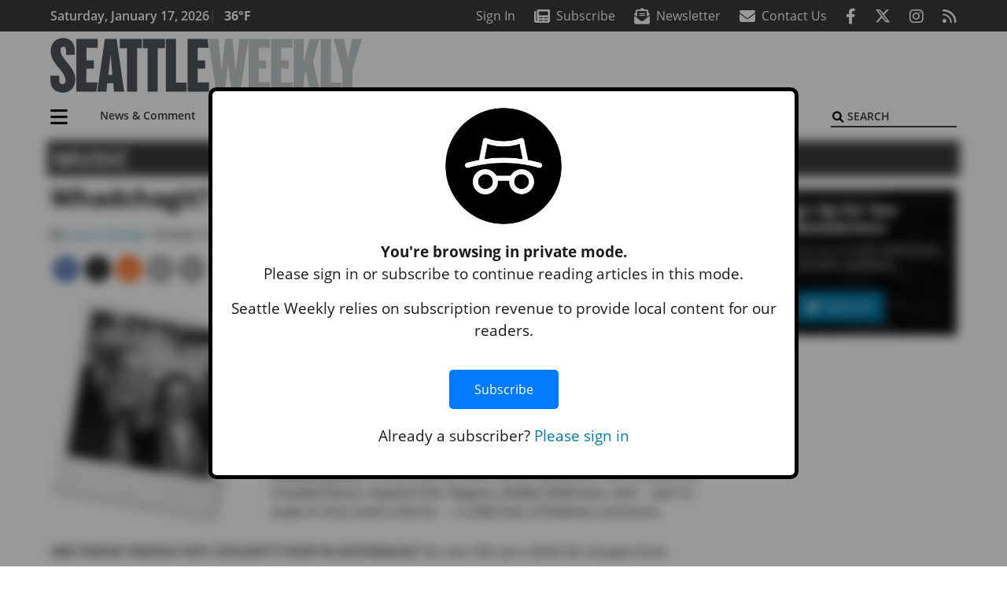

--- FILE ---
content_type: text/html; charset=UTF-8
request_url: https://www.seattleweekly.com/music/whadchagit/
body_size: 29250
content:
<!DOCTYPE html>
<html lang="en-US" prefix="og: http://ogp.me/ns# fb: http://ogp.me/ns/fb#">
<head>
    <meta charset="UTF-8">
    <meta name="viewport" content="width=device-width, initial-scale=1, shrink-to-fit=no">
    <meta name="theme-color" content="#00aeef"> <!--3a3a3c-->
        <link rel="profile" href="http://gmpg.org/xfn/11">
    <style>article,header,main,nav{display:block}img{max-width:100%;height:auto}:root{--mm-ocd-width:80%;--mm-ocd-min-width:200px;--mm-ocd-max-width:340px}:root{--mm-spn-item-height:36px;--mm-spn-item-indent:40px;--mm-spn-line-height:24px}:root{--blue:#007bff;--indigo:#6610f2;--purple:#6f42c1;--pink:#e83e8c;--red:#d32f3c;--orange:#fd7e14;--yellow:#ffc107;--green:#28a745;--teal:#20c997;--cyan:#17a2b8;--white:#fff;--gray:#666666;--gray-dark:#333333;--primary:#027caa;--secondary:#3a3a3c;--success:#28a745;--info:#17a2b8;--warning:#efa72e;--danger:#d32f3c;--light:#e5e5e5;--dark:#111111;--white:#fff;--red:#d32f3c;--breakpoint-xs:0;--breakpoint-sm:576px;--breakpoint-md:768px;--breakpoint-lg:992px;--breakpoint-xl:1200px;--font-family-sans-serif:"Open Sans",sans-serif;--font-family-monospace:SFMono-Regular,Menlo,Monaco,Consolas,"Liberation Mono","Courier New",monospace}*,::after,::before{box-sizing:border-box}html{font-family:sans-serif;line-height:1.15;-webkit-text-size-adjust:100%}article,figcaption,figure,header,main,nav{display:block}body{margin:0;font-family:"Open Sans",sans-serif;font-size:1rem;font-weight:400;line-height:1.5;color:#1a1a1a;text-align:left;background-color:#fff}h2{margin-top:0;margin-bottom:.5rem}p{margin-top:0;margin-bottom:1rem}ul{margin-top:0;margin-bottom:1rem}ul ul{margin-bottom:0}a{color:#027caa;text-decoration:none;background-color:transparent}figure{margin:0 0 1rem}img{vertical-align:middle;border-style:none}svg{overflow:hidden;vertical-align:middle}button{border-radius:0}button,input{margin:0;font-family:inherit;font-size:inherit;line-height:inherit}button,input{overflow:visible}button{text-transform:none}[type=button],[type=submit],button{-webkit-appearance:button}[type=button]::-moz-focus-inner,[type=submit]::-moz-focus-inner,button::-moz-focus-inner{padding:0;border-style:none}::-webkit-file-upload-button{font:inherit;-webkit-appearance:button}h2{margin-bottom:.5rem;font-weight:500;line-height:1.2}h2{font-size:2rem}.container{width:100%;padding-right:.25rem;padding-left:.25rem;margin-right:auto;margin-left:auto}@media (min-width:576px){.container{max-width:560px}}@media (min-width:768px){.container{max-width:740px}}@media (min-width:992px){.container{max-width:980px}}@media (min-width:1200px){.container{max-width:1160px}}.row{display:flex;flex-wrap:wrap;margin-right:-.25rem;margin-left:-.25rem}.col,.col-12,.col-lg-4,.col-lg-8,.col-md{position:relative;width:100%;padding-right:.25rem;padding-left:.25rem}.col{flex-basis:0;flex-grow:1;max-width:100%}.col-12{flex:0 0 100%;max-width:100%}.order-first{order:-1}@media (min-width:768px){.col-md{flex-basis:0;flex-grow:1;max-width:100%}}@media (min-width:992px){.col-lg-4{flex:0 0 33.33333333%;max-width:33.33333333%}.col-lg-8{flex:0 0 66.66666667%;max-width:66.66666667%}}.btn{display:inline-block;font-weight:400;color:#1a1a1a;text-align:center;vertical-align:middle;background-color:transparent;border:2px solid transparent;padding:.375rem .8rem;font-size:1rem;line-height:1.5;border-radius:0}.btn-primary{color:#fff;background-color:#027caa;border-color:#027caa}.collapse:not(.show){display:none}.dropdown{position:relative}.dropdown-toggle{white-space:nowrap}.dropdown-toggle::after{display:inline-block;margin-left:.255em;vertical-align:.255em;content:"";border-top:.3em solid;border-right:.3em solid transparent;border-bottom:0;border-left:.3em solid transparent}.dropdown-menu{position:absolute;top:100%;left:0;z-index:1000;display:none;float:left;min-width:10rem;padding:.5rem 0;margin:.125rem 0 0;font-size:1rem;color:#1a1a1a;text-align:left;list-style:none;background-color:#fff;background-clip:padding-box;border:2px solid rgba(0,0,0,.15)}.dropdown-item{display:block;width:100%;padding:.25rem 1.5rem;clear:both;font-weight:400;color:#1a1a1a;text-align:inherit;white-space:nowrap;background-color:transparent;border:0}.nav-link{display:block;padding:.5rem 1rem}.navbar{position:relative;display:flex;flex-wrap:wrap;align-items:center;justify-content:space-between;padding:.5rem 1rem}.navbar .container{display:flex;flex-wrap:wrap;align-items:center;justify-content:space-between}.navbar-brand{display:inline-block;padding-top:.3125rem;padding-bottom:.3125rem;margin-right:1rem;font-size:1.25rem;line-height:inherit;white-space:nowrap}.navbar-nav{display:flex;flex-direction:column;padding-left:0;margin-bottom:0;list-style:none}.navbar-nav .nav-link{padding-right:0;padding-left:0}.navbar-nav .dropdown-menu{position:static;float:none}.navbar-collapse{flex-basis:100%;flex-grow:1;align-items:center}.navbar-toggler{padding:.25rem .75rem;font-size:1.25rem;line-height:1;background-color:transparent;border:2px solid transparent}@media (max-width:1199.98px){.navbar-expand-xl>.container{padding-right:0;padding-left:0}}.navbar-light .navbar-nav .nav-link{color:#3a3a3c}.navbar-light .navbar-nav .active>.nav-link{color:#606063}.navbar-light .navbar-toggler{color:#3a3a3c;border-color:rgba(0,0,0,.1)}.bg-secondary{background-color:#3a3a3c!important}.rounded{border-radius:.25rem!important}.d-none{display:none!important}.d-block{display:block!important}.d-flex{display:flex!important}@media (min-width:992px){.d-lg-block{display:block!important}.d-lg-flex{display:flex!important}}@media (min-width:1200px){.navbar-expand-xl{flex-flow:row nowrap;justify-content:flex-start}.navbar-expand-xl .navbar-nav{flex-direction:row}.navbar-expand-xl .navbar-nav .dropdown-menu{position:absolute}.navbar-expand-xl .navbar-nav .nav-link{padding-right:.5rem;padding-left:.5rem}.navbar-expand-xl>.container{flex-wrap:nowrap}.navbar-expand-xl .navbar-collapse{display:flex!important;flex-basis:auto}.navbar-expand-xl .navbar-toggler{display:none}.d-xl-none{display:none!important}.d-xl-inline-block{display:inline-block!important}.d-xl-block{display:block!important}.d-xl-flex{display:flex!important}}.justify-content-between{justify-content:space-between!important}.align-items-center{align-items:center!important}.sr-only{position:absolute;width:1px;height:1px;padding:0;margin:-1px;overflow:hidden;clip:rect(0,0,0,0);white-space:nowrap;border:0}.w-100{width:100%!important}.mb-0{margin-bottom:0!important}.ml-0{margin-left:0!important}.mt-2{margin-top:.5rem!important}.mr-2{margin-right:.5rem!important}.mb-2{margin-bottom:.5rem!important}.mb-3{margin-bottom:1rem!important}.py-0{padding-top:0!important}.px-0{padding-right:0!important}.py-0{padding-bottom:0!important}.pl-0,.px-0{padding-left:0!important}.pt-2,.py-2{padding-top:.5rem!important}.pr-2{padding-right:.5rem!important}.pb-2,.py-2{padding-bottom:.5rem!important}.py-3{padding-top:1rem!important}.py-3{padding-bottom:1rem!important}.px-gutter{padding-right:.25rem!important}.px-gutter{padding-left:.25rem!important}.ml-auto{margin-left:auto!important}@media (min-width:576px){.pr-sm-4{padding-right:1.5rem!important}}.text-center{text-align:center!important}@media (min-width:992px){.mb-lg-0{margin-bottom:0!important}.pr-lg-3{padding-right:1rem!important}.text-lg-left{text-align:left!important}.text-lg-right{text-align:right!important}}.text-primary{color:#027caa!important}.text-dark{color:#111!important}.wrapper{padding:.5rem 0}article img,figure,img,img.wp-post-image{max-width:100%;height:auto}a.skip-link{position:fixed;z-index:1000;top:0;right:0}.fab,.fas{-moz-osx-font-smoothing:grayscale;-webkit-font-smoothing:antialiased;display:var(--fa-display,inline-block);font-style:normal;font-variant:normal;line-height:1;text-rendering:auto}.fa-2x{font-size:2em}.fa-lg{font-size:1.25em;line-height:.05em;vertical-align:-.075em}.fa-stack{display:inline-block;height:2em;line-height:2em;position:relative;vertical-align:middle;width:2.5em}.fa-stack-1x,.fa-stack-2x{left:0;position:absolute;text-align:center;width:100%;z-index:var(--fa-stack-z-index,auto)}.fa-stack-1x{line-height:inherit}.fa-stack-2x{font-size:2em}.fa-bars::before{content:"\f0c9"}.fa-circle::before{content:"\f111"}.fa-envelope::before{content:"\f0e0"}.fa-envelope-open-text::before{content:"\f658"}.fa-search::before{content:"\f002"}.fa-newspaper::before{content:"\f1ea"}.fa-print::before{content:"\f02f"}.fa-rss::before{content:"\f09e"}.fa-times::before{content:"\f00d"}.sr-only{position:absolute;width:1px;height:1px;padding:0;margin:-1px;overflow:hidden;clip:rect(0,0,0,0);white-space:nowrap;border-width:0}.sr-only-focusable:not(:focus){position:absolute;width:1px;height:1px;padding:0;margin:-1px;overflow:hidden;clip:rect(0,0,0,0);white-space:nowrap;border-width:0}:host,:root{--fa-font-solid:normal 900 1em/1 "Font Awesome 6 Pro"}.fas{font-family:"Font Awesome 6 Pro";font-weight:900}:host,:root{--fa-font-brands:normal 400 1em/1 "Font Awesome 6 Brands"}.fab{font-family:"Font Awesome 6 Brands";font-weight:400}.fa-facebook-f:before{content:"\f39e"}.fa-instagram:before{content:"\f16d"}.fa-reddit-alien:before{content:"\f281"}.fa-twitter:before{content:"\f099"}.row__underline{position:relative;border-bottom:2px solid transparent}.row__underline::after{content:"";background:#3a3a3c;width:calc(100% - .5rem);height:2px;position:absolute;bottom:-2px;left:0;right:0;margin:0 auto}.btn{text-transform:uppercase;font-weight:600}.socials{display:inline}.socials a{margin-left:1.25rem}.socials.socials__header{display:none}.socials.socials__header a{color:#fff}.socials.socials__single{display:flex;justify-content:flex-start;margin-bottom:1rem}.socials.socials__single a{margin-left:.25rem}.socials.socials__single a:first-of-type{margin-left:0}.socials.socials__single a.facebook .fa-stack-2x{color:#3c67a7}.socials.socials__single a.twitter .fa-stack-2x{color:#1da1f2}.socials.socials__single a.reddit .fa-stack-2x{color:#ff5700}.socials.socials__single a .fa-stack-1x{color:#fff}.socials.socials__single a .fa-stack-2x{color:grey}.pub-logo{max-width:65%}.pub-logo svg .logo-path-a{fill:#4f575b}.pub-logo svg .logo-path-b{fill:#c7ccce}.page-header{display:flex;width:100%;justify-content:flex-start;align-items:center;margin-bottom:.5rem;background:#3a3a3c}.page-header .page-title{font-size:30px;font-weight:700;color:#fff;padding:.5rem;text-transform:uppercase;line-height:29px}#single-wrapper{padding-left:.75rem;padding-right:.75rem}#single-wrapper .entry-header .entry-title{margin-bottom:1rem}#single-wrapper .web-lead{margin-top:.5rem;margin-bottom:1rem}.entry-header .entry-title{font-weight:700;color:#000;margin-bottom:.25rem;display:block}.entry-header .entry-meta{font-style:italic;margin-bottom:.5rem;display:inline-block;font-size:1rem}.web-lead{font-size:1.25rem;margin-bottom:.5rem}.featured-image{margin-bottom:2rem}.featured-image img{width:100%}.featured-image figcaption{text-align:center;font-style:italic;font-family:Merriweather,Serif;margin-top:.5rem}.responsive-unit{display:flex;justify-content:space-evenly;align-items:center;flex-direction:column;background:#000;color:#fff;text-transform:uppercase;font-weight:700;width:100%}.responsive-unit.responsive-unit__row{height:250px;font-size:24px;line-height:1.9rem}.site-search{position:relative;padding:.5rem 0}.site-search .search__icon{position:absolute;left:0;padding:0 2px}.site-search .search__icon i:before{font-size:.9rem;color:#000}.site-search .search__input{border-top:0;border-right:0;border-bottom:2px solid #3a3a3c;border-left:0;padding-left:1.3rem;width:10rem}.site-search .search__input::-moz-placeholder{font-weight:600;color:#3a3a3c;text-transform:uppercase;opacity:1}.site-search .search__input:-ms-input-placeholder{font-weight:600;color:#3a3a3c;text-transform:uppercase;opacity:1}.site-search.mobile-search .search__icon i:before{font-size:1.33rem}.site-search.mobile-search .search__input{padding-left:2rem;width:100%}.sidebar-active.site-main .post figure{max-width:808px}.featured-image figcaption{text-align:left;font-style:normal;font-size:14px}@media (min-width:768px){.featured-image figcaption{text-align:right}}@media (min-width:992px) and (max-width:1199px){.responsive-unit{font-size:1.35rem}}@media (min-width:1200px){#primary.content-area.right-sidebar-active{max-width:852px}.pub-logo{max-width:100%}.latest-ad-col__big{flex:0 0 calc(728px + .5rem);max-width:calc(728px + .5rem)}}#main-menu{min-width:400px}#main-menu .menu-item{font-size:16px}.navbar-brand{margin-right:0}.navbar-toggler{padding:.75rem 1rem;font-size:1.25rem;line-height:1;border:none;border-radius:0;margin-left:auto;display:inline-block}.navbar-nav .menu-item:first-of-type>.nav-link{padding-left:0}.navbar-nav .nav-link{font-weight:600}#topNav{z-index:10;position:relative}#topNav .header-date{color:#fff;font-weight:600}@media (min-width:576px){.navbar-toggler{margin-right:15px}}@media (min-width:992px){.socials.socials__header{display:inline}.navbar-toggler{display:none}}#mmenuContainer{display:none}.mmenu-toggler{padding:.25rem .75rem;font-size:1.25rem;line-height:1;background-color:transparent;border:1px solid transparent;position:relative}#mmenuContainer .mmenu-toggler{display:block;padding:.25rem .75rem;margin-right:1.25rem;margin-left:auto;z-index:1;color:#027caa}#mmenuContainer a{border:1px solid transparent}.ai-container{width:100%;height:auto;background:#fff;display:flex;justify-content:center;align-items:center}</style>
    <link rel="stylesheet" href="https://www.seattleweekly.com/wp-content/themes/momentous-spisea/css/child-theme.min.css?v=2.0.0" media="print" onload="this.media='all'" />
    <link rel="preload" href="https://www.seattleweekly.com/wp-content/themes/momentous-spisea/fonts/fa-regular-400.woff2" as="font" type="font/woff2" crossorigin>
    <link rel="preload" href="https://www.seattleweekly.com/wp-content/themes/momentous-spisea/fonts/fa-brands-400.woff2" as="font" type="font/woff2" crossorigin>
    <link rel="preload" href="https://www.seattleweekly.com/wp-content/themes/momentous-spisea/fonts/fa-solid-900.woff2" as="font" type="font/woff2" crossorigin>
    <title>Whadchagit? | Seattle Weekly</title>
<meta name='robots' content='max-image-preview:large' />
	<style>img:is([sizes="auto" i], [sizes^="auto," i]) { contain-intrinsic-size: 3000px 1500px }</style>
	
<!-- This site is optimized with the Yoast SEO Premium plugin v6.2 - https://yoa.st/1yg?utm_content=6.2 -->
<meta name="description" content="SPOTTED OUTSIDE OF: CD Warehouse, 823 First, 748-9772NAME: PaulWHERE DO YOU LIVE? AustraliaWHAT DO YOU DO? I&#039;m a judge.WHADCHAGIT? A very eclectic mix: Rec"/>
<meta name="news_keywords" content="headlines" />
<meta name="original-source" content="https://www.seattleweekly.com/music/whadchagit/" />
<link rel="canonical" href="https://www.seattleweekly.com/music/whadchagit/" />
<meta property="og:locale" content="en_US" />
<meta property="og:type" content="article" />
<meta property="og:title" content="Whadchagit? | Seattle Weekly" />
<meta property="og:description" content="SPOTTED OUTSIDE OF: CD Warehouse, 823 First, 748-9772NAME: PaulWHERE DO YOU LIVE? AustraliaWHAT DO YOU DO? I&#039;m a judge.WHADCHAGIT? A very eclectic mix: Rec" />
<meta property="og:url" content="https://www.seattleweekly.com/music/whadchagit/" />
<meta property="og:site_name" content="Seattle Weekly" />
<meta property="article:publisher" content="https://www.facebook.com/SeattleWeekly/" />
<meta property="article:section" content="Music" />
<meta property="article:published_time" content="2006-10-09T07:00:00-07:00" />
<meta property="fb:app_id" content="500578586675733" />
<meta property="og:image" content="http://www.seattleweekly.com/wp-content/uploads/2016/05/sw_logo_fb_default.png" />
<meta name="twitter:card" content="summary_large_image" />
<meta name="twitter:description" content="SPOTTED OUTSIDE OF: CD Warehouse, 823 First, 748-9772NAME: PaulWHERE DO YOU LIVE? AustraliaWHAT DO YOU DO? I&#039;m a judge.WHADCHAGIT? A very eclectic mix: Rec" />
<meta name="twitter:title" content="Whadchagit? | Seattle Weekly" />
<meta name="twitter:site" content="@seattleweekly" />
<meta name="twitter:image" content="https://www.seattleweekly.com/wp-content/uploads/2018/11/1172309.jpg" />
<meta name="twitter:creator" content="@seattleweekly" />
<script type='application/ld+json'>{"@context":"http:\/\/schema.org","@type":"WebSite","@id":"#website","url":"https:\/\/www.seattleweekly.com\/","name":"Seattle Weekly","potentialAction":{"@type":"SearchAction","target":"https:\/\/www.seattleweekly.com\/?s={search_term_string}","query-input":"required name=search_term_string"}}</script>
<script type='application/ld+json'>{"@context":"http:\/\/schema.org","@type":"Organization","url":"https:\/\/www.seattleweekly.com\/music\/whadchagit\/","sameAs":["https:\/\/www.facebook.com\/SeattleWeekly\/","https:\/\/www.instagram.com\/seattleweekly\/","https:\/\/twitter.com\/seattleweekly"],"@id":"#organization","name":"Seattle Weekly","logo":"http:\/\/www.seattleweekly.com\/wp-content\/uploads\/2016\/06\/SWLOGOgrey_black.png"}</script>
<!-- / Yoast SEO Premium plugin. -->

<link rel='dns-prefetch' href='//apis.google.com' />
<link rel='dns-prefetch' href='//everettweb.newzware.com' />
<link rel="alternate" type="application/rss+xml" title="Seattle Weekly &raquo; Feed" href="https://www.seattleweekly.com/feed/" />
<link rel="alternate" type="application/rss+xml" title="Seattle Weekly &raquo; Comments Feed" href="https://www.seattleweekly.com/comments/feed/" />
<link rel='stylesheet' id='marketplace_section_styles-css' href='https://www.seattleweekly.com/wp-content/plugins/marketplace-shortcode-block-momentous/css/marketplace.css?ver=6.8.3' type='text/css' media='all' />
<link rel='stylesheet' id='weather_bug_styles-css' href='https://www.seattleweekly.com/wp-content/plugins/weather-bug-momentous/css/weather-bug.css?ver=6.8.3' type='text/css' media='all' />
<link rel='stylesheet' id='newzware-paywall-jquery-css' href='https://www.seattleweekly.com/wp-content/plugins/soundpress-paywall-newzware/css/jquery.ui.all.css?ver=1.0' type='text/css' media='' />
<link rel='stylesheet' id='newzware-paywall-epass-css' href='https://www.seattleweekly.com/wp-content/plugins/soundpress-paywall-newzware/css/epass-css.css?ver=1.1' type='text/css' media='' />
<link rel='stylesheet' id='wp-block-library-css' href='https://www.seattleweekly.com/wp-includes/css/dist/block-library/style.min.css?ver=6.8.3' type='text/css' media='all' />
<style id='classic-theme-styles-inline-css' type='text/css'>
/*! This file is auto-generated */
.wp-block-button__link{color:#fff;background-color:#32373c;border-radius:9999px;box-shadow:none;text-decoration:none;padding:calc(.667em + 2px) calc(1.333em + 2px);font-size:1.125em}.wp-block-file__button{background:#32373c;color:#fff;text-decoration:none}
</style>
<style id='global-styles-inline-css' type='text/css'>
:root{--wp--preset--aspect-ratio--square: 1;--wp--preset--aspect-ratio--4-3: 4/3;--wp--preset--aspect-ratio--3-4: 3/4;--wp--preset--aspect-ratio--3-2: 3/2;--wp--preset--aspect-ratio--2-3: 2/3;--wp--preset--aspect-ratio--16-9: 16/9;--wp--preset--aspect-ratio--9-16: 9/16;--wp--preset--color--black: #000000;--wp--preset--color--cyan-bluish-gray: #abb8c3;--wp--preset--color--white: #ffffff;--wp--preset--color--pale-pink: #f78da7;--wp--preset--color--vivid-red: #cf2e2e;--wp--preset--color--luminous-vivid-orange: #ff6900;--wp--preset--color--luminous-vivid-amber: #fcb900;--wp--preset--color--light-green-cyan: #7bdcb5;--wp--preset--color--vivid-green-cyan: #00d084;--wp--preset--color--pale-cyan-blue: #8ed1fc;--wp--preset--color--vivid-cyan-blue: #0693e3;--wp--preset--color--vivid-purple: #9b51e0;--wp--preset--gradient--vivid-cyan-blue-to-vivid-purple: linear-gradient(135deg,rgba(6,147,227,1) 0%,rgb(155,81,224) 100%);--wp--preset--gradient--light-green-cyan-to-vivid-green-cyan: linear-gradient(135deg,rgb(122,220,180) 0%,rgb(0,208,130) 100%);--wp--preset--gradient--luminous-vivid-amber-to-luminous-vivid-orange: linear-gradient(135deg,rgba(252,185,0,1) 0%,rgba(255,105,0,1) 100%);--wp--preset--gradient--luminous-vivid-orange-to-vivid-red: linear-gradient(135deg,rgba(255,105,0,1) 0%,rgb(207,46,46) 100%);--wp--preset--gradient--very-light-gray-to-cyan-bluish-gray: linear-gradient(135deg,rgb(238,238,238) 0%,rgb(169,184,195) 100%);--wp--preset--gradient--cool-to-warm-spectrum: linear-gradient(135deg,rgb(74,234,220) 0%,rgb(151,120,209) 20%,rgb(207,42,186) 40%,rgb(238,44,130) 60%,rgb(251,105,98) 80%,rgb(254,248,76) 100%);--wp--preset--gradient--blush-light-purple: linear-gradient(135deg,rgb(255,206,236) 0%,rgb(152,150,240) 100%);--wp--preset--gradient--blush-bordeaux: linear-gradient(135deg,rgb(254,205,165) 0%,rgb(254,45,45) 50%,rgb(107,0,62) 100%);--wp--preset--gradient--luminous-dusk: linear-gradient(135deg,rgb(255,203,112) 0%,rgb(199,81,192) 50%,rgb(65,88,208) 100%);--wp--preset--gradient--pale-ocean: linear-gradient(135deg,rgb(255,245,203) 0%,rgb(182,227,212) 50%,rgb(51,167,181) 100%);--wp--preset--gradient--electric-grass: linear-gradient(135deg,rgb(202,248,128) 0%,rgb(113,206,126) 100%);--wp--preset--gradient--midnight: linear-gradient(135deg,rgb(2,3,129) 0%,rgb(40,116,252) 100%);--wp--preset--font-size--small: 13px;--wp--preset--font-size--medium: 20px;--wp--preset--font-size--large: 36px;--wp--preset--font-size--x-large: 42px;--wp--preset--spacing--20: 0.44rem;--wp--preset--spacing--30: 0.67rem;--wp--preset--spacing--40: 1rem;--wp--preset--spacing--50: 1.5rem;--wp--preset--spacing--60: 2.25rem;--wp--preset--spacing--70: 3.38rem;--wp--preset--spacing--80: 5.06rem;--wp--preset--shadow--natural: 6px 6px 9px rgba(0, 0, 0, 0.2);--wp--preset--shadow--deep: 12px 12px 50px rgba(0, 0, 0, 0.4);--wp--preset--shadow--sharp: 6px 6px 0px rgba(0, 0, 0, 0.2);--wp--preset--shadow--outlined: 6px 6px 0px -3px rgba(255, 255, 255, 1), 6px 6px rgba(0, 0, 0, 1);--wp--preset--shadow--crisp: 6px 6px 0px rgba(0, 0, 0, 1);}:where(.is-layout-flex){gap: 0.5em;}:where(.is-layout-grid){gap: 0.5em;}body .is-layout-flex{display: flex;}.is-layout-flex{flex-wrap: wrap;align-items: center;}.is-layout-flex > :is(*, div){margin: 0;}body .is-layout-grid{display: grid;}.is-layout-grid > :is(*, div){margin: 0;}:where(.wp-block-columns.is-layout-flex){gap: 2em;}:where(.wp-block-columns.is-layout-grid){gap: 2em;}:where(.wp-block-post-template.is-layout-flex){gap: 1.25em;}:where(.wp-block-post-template.is-layout-grid){gap: 1.25em;}.has-black-color{color: var(--wp--preset--color--black) !important;}.has-cyan-bluish-gray-color{color: var(--wp--preset--color--cyan-bluish-gray) !important;}.has-white-color{color: var(--wp--preset--color--white) !important;}.has-pale-pink-color{color: var(--wp--preset--color--pale-pink) !important;}.has-vivid-red-color{color: var(--wp--preset--color--vivid-red) !important;}.has-luminous-vivid-orange-color{color: var(--wp--preset--color--luminous-vivid-orange) !important;}.has-luminous-vivid-amber-color{color: var(--wp--preset--color--luminous-vivid-amber) !important;}.has-light-green-cyan-color{color: var(--wp--preset--color--light-green-cyan) !important;}.has-vivid-green-cyan-color{color: var(--wp--preset--color--vivid-green-cyan) !important;}.has-pale-cyan-blue-color{color: var(--wp--preset--color--pale-cyan-blue) !important;}.has-vivid-cyan-blue-color{color: var(--wp--preset--color--vivid-cyan-blue) !important;}.has-vivid-purple-color{color: var(--wp--preset--color--vivid-purple) !important;}.has-black-background-color{background-color: var(--wp--preset--color--black) !important;}.has-cyan-bluish-gray-background-color{background-color: var(--wp--preset--color--cyan-bluish-gray) !important;}.has-white-background-color{background-color: var(--wp--preset--color--white) !important;}.has-pale-pink-background-color{background-color: var(--wp--preset--color--pale-pink) !important;}.has-vivid-red-background-color{background-color: var(--wp--preset--color--vivid-red) !important;}.has-luminous-vivid-orange-background-color{background-color: var(--wp--preset--color--luminous-vivid-orange) !important;}.has-luminous-vivid-amber-background-color{background-color: var(--wp--preset--color--luminous-vivid-amber) !important;}.has-light-green-cyan-background-color{background-color: var(--wp--preset--color--light-green-cyan) !important;}.has-vivid-green-cyan-background-color{background-color: var(--wp--preset--color--vivid-green-cyan) !important;}.has-pale-cyan-blue-background-color{background-color: var(--wp--preset--color--pale-cyan-blue) !important;}.has-vivid-cyan-blue-background-color{background-color: var(--wp--preset--color--vivid-cyan-blue) !important;}.has-vivid-purple-background-color{background-color: var(--wp--preset--color--vivid-purple) !important;}.has-black-border-color{border-color: var(--wp--preset--color--black) !important;}.has-cyan-bluish-gray-border-color{border-color: var(--wp--preset--color--cyan-bluish-gray) !important;}.has-white-border-color{border-color: var(--wp--preset--color--white) !important;}.has-pale-pink-border-color{border-color: var(--wp--preset--color--pale-pink) !important;}.has-vivid-red-border-color{border-color: var(--wp--preset--color--vivid-red) !important;}.has-luminous-vivid-orange-border-color{border-color: var(--wp--preset--color--luminous-vivid-orange) !important;}.has-luminous-vivid-amber-border-color{border-color: var(--wp--preset--color--luminous-vivid-amber) !important;}.has-light-green-cyan-border-color{border-color: var(--wp--preset--color--light-green-cyan) !important;}.has-vivid-green-cyan-border-color{border-color: var(--wp--preset--color--vivid-green-cyan) !important;}.has-pale-cyan-blue-border-color{border-color: var(--wp--preset--color--pale-cyan-blue) !important;}.has-vivid-cyan-blue-border-color{border-color: var(--wp--preset--color--vivid-cyan-blue) !important;}.has-vivid-purple-border-color{border-color: var(--wp--preset--color--vivid-purple) !important;}.has-vivid-cyan-blue-to-vivid-purple-gradient-background{background: var(--wp--preset--gradient--vivid-cyan-blue-to-vivid-purple) !important;}.has-light-green-cyan-to-vivid-green-cyan-gradient-background{background: var(--wp--preset--gradient--light-green-cyan-to-vivid-green-cyan) !important;}.has-luminous-vivid-amber-to-luminous-vivid-orange-gradient-background{background: var(--wp--preset--gradient--luminous-vivid-amber-to-luminous-vivid-orange) !important;}.has-luminous-vivid-orange-to-vivid-red-gradient-background{background: var(--wp--preset--gradient--luminous-vivid-orange-to-vivid-red) !important;}.has-very-light-gray-to-cyan-bluish-gray-gradient-background{background: var(--wp--preset--gradient--very-light-gray-to-cyan-bluish-gray) !important;}.has-cool-to-warm-spectrum-gradient-background{background: var(--wp--preset--gradient--cool-to-warm-spectrum) !important;}.has-blush-light-purple-gradient-background{background: var(--wp--preset--gradient--blush-light-purple) !important;}.has-blush-bordeaux-gradient-background{background: var(--wp--preset--gradient--blush-bordeaux) !important;}.has-luminous-dusk-gradient-background{background: var(--wp--preset--gradient--luminous-dusk) !important;}.has-pale-ocean-gradient-background{background: var(--wp--preset--gradient--pale-ocean) !important;}.has-electric-grass-gradient-background{background: var(--wp--preset--gradient--electric-grass) !important;}.has-midnight-gradient-background{background: var(--wp--preset--gradient--midnight) !important;}.has-small-font-size{font-size: var(--wp--preset--font-size--small) !important;}.has-medium-font-size{font-size: var(--wp--preset--font-size--medium) !important;}.has-large-font-size{font-size: var(--wp--preset--font-size--large) !important;}.has-x-large-font-size{font-size: var(--wp--preset--font-size--x-large) !important;}
:where(.wp-block-post-template.is-layout-flex){gap: 1.25em;}:where(.wp-block-post-template.is-layout-grid){gap: 1.25em;}
:where(.wp-block-columns.is-layout-flex){gap: 2em;}:where(.wp-block-columns.is-layout-grid){gap: 2em;}
:root :where(.wp-block-pullquote){font-size: 1.5em;line-height: 1.6;}
</style>
<link rel='stylesheet' id='incognito-detector-style-css' href='https://www.seattleweekly.com/wp-content/plugins/incognito_dectector/css/incognito-detector.css?ver=1.00' type='text/css' media='all' />
<link rel='stylesheet' id='wpba_front_end_styles-css' href='https://www.seattleweekly.com/wp-content/plugins/wp-better-attachments/assets/css/wpba-frontend.css?ver=1.3.11' type='text/css' media='all' />
<link rel='stylesheet' id='megamenu-css' href='https://www.seattleweekly.com/wp-content/uploads/maxmegamenu/style.css?ver=c979e6' type='text/css' media='all' />
<script type="text/javascript" id="newzware-paywall-config-js-extra">
/* <![CDATA[ */
var php_vars = {"publication":"Seattle Weekly","website":"http:\/\/www.seattleweekly.com\/","site":"sound","edition":"SEA","meter":"","imgBestValue":"","imgBestCollage":"","imgBestRegister":""};
/* ]]> */
</script>
<script type="text/javascript" src="https://www.seattleweekly.com/wp-content/plugins/soundpress-paywall-newzware/javascript/config.js?ver=3.0" id="newzware-paywall-config-js"></script>
<script type="text/javascript" src="https://www.seattleweekly.com/wp-content/plugins/soundpress-paywall-newzware/javascript/site-min.js?ver=1.0" id="newzware-paywall-site-js"></script>
<script type="text/javascript" src="https://www.seattleweekly.com/wp-content/plugins/soundpress-paywall-newzware/javascript/jquery-1.7.2.js?ver=1.0" id="newzware-paywall-jquery-js"></script>
<script type="text/javascript" src="https://www.seattleweekly.com/wp-content/plugins/soundpress-paywall-newzware/javascript/jquery.ui.core.min.js?ver=1.0" id="newzware-paywall-jquery-core-js"></script>
<script type="text/javascript" src="https://www.seattleweekly.com/wp-content/plugins/soundpress-paywall-newzware/javascript/jquery-ui.min.js?ver=1.0" id="newzware-paywall-jquery-min-js"></script>
<script type="text/javascript" src="https://www.seattleweekly.com/wp-content/plugins/soundpress-paywall-newzware/javascript/nwJQuery.js?ver=1.0" id="newzware-paywall-noConflict-js"></script>
<script type="text/javascript" src="https://www.seattleweekly.com/wp-content/plugins/soundpress-paywall-newzware/javascript/e-pass-min.js?ver=1.0" id="newzware-paywall-epass-min-js"></script>
<script type="text/javascript" src="https://apis.google.com/js/platform.js?ver=6.8.3" id="google-sign-in-js"></script>
<script type="text/javascript" src="https://everettweb.newzware.com/e-pass/common/js/google-sign-in.js?ver=6.8.3" id="newzware-google-signin-js"></script>
<script type="text/javascript" src="https://www.seattleweekly.com/wp-includes/js/jquery/jquery.min.js?ver=3.7.1" id="jquery-core-js"></script>
<script type="text/javascript" src="https://www.seattleweekly.com/wp-includes/js/jquery/jquery-migrate.min.js?ver=3.4.1" id="jquery-migrate-js"></script>
<script type="text/javascript" id="ai-jquery-js-js-extra">
/* <![CDATA[ */
var ai_front = {"wp_ai":"6.8.3+2.6.2","insertion_before":"BEFORE","insertion_after":"AFTER","insertion_prepend":"PREPEND CONTENT","insertion_append":"APPEND CONTENT","insertion_replace_content":"REPLACE CONTENT","insertion_replace_element":"REPLACE ELEMENT","cancel":"Cancel","use":"Use","add":"Add","parent":"Parent","cancel_element_selection":"Cancel element selection","select_parent_element":"Select parent element","css_selector":"CSS selector","use_current_selector":"Use current selector","element":"ELEMENT","path":"PATH","selector":"SELECTOR","visible":"VISIBLE","hidden":"HIDDEN","fallback":"FALLBACK","automatically_placed":"Automatically placed by AdSense Auto ads code"};
/* ]]> */
</script>
<script type="text/javascript" src="https://www.seattleweekly.com/wp-content/plugins/ad-inserter-pro/includes/js/ai-jquery.js?ver=6.8.3+2.6.2" id="ai-jquery-js-js"></script>
<script type="text/javascript" src="https://www.seattleweekly.com/wp-content/plugins/soundpress-comscore/js/comscore.js?ver=1.0" id="comscore-js-js"></script>
<noscript><img src="https://sb.scorecardresearch.com/p?c1=2&c2=6035032&cv=2.0&cj=1" /></noscript>
<script type="text/javascript" src="https://www.seattleweekly.com/wp-content/plugins/wp-retina-2x/app/picturefill.min.js?ver=1734970534" id="wr2x-picturefill-js-js"></script>
<script defer type="text/javascript" src="https://www.seattleweekly.com/wp-content/plugins/marketplace-shortcode-block-momentous/js/marketplace.js?ver=6.8.3" id="marketplace_section_script-defer-js"></script>
<link rel="https://api.w.org/" href="https://www.seattleweekly.com/wp-json/" /><link rel="alternate" title="JSON" type="application/json" href="https://www.seattleweekly.com/wp-json/wp/v2/posts/12710" /><link rel="EditURI" type="application/rsd+xml" title="RSD" href="https://www.seattleweekly.com/xmlrpc.php?rsd" />
<link rel='shortlink' href='https://www.seattleweekly.com/?p=12710' />
<link rel="alternate" title="oEmbed (JSON)" type="application/json+oembed" href="https://www.seattleweekly.com/wp-json/oembed/1.0/embed?url=https%3A%2F%2Fwww.seattleweekly.com%2Fmusic%2Fwhadchagit%2F" />
<link rel="alternate" title="oEmbed (XML)" type="text/xml+oembed" href="https://www.seattleweekly.com/wp-json/oembed/1.0/embed?url=https%3A%2F%2Fwww.seattleweekly.com%2Fmusic%2Fwhadchagit%2F&#038;format=xml" />
		<meta property="fb:pages" content="6192284865" />
					<meta property="ia:markup_url_dev" content="https://www.seattleweekly.com/music/whadchagit/?ia_markup=1" />
			<!--Newzware embed-->
<style>
.nwstartoverlay { position: absolute; width: 100%; height: 50%; top: 10%; text-align: center; z-index: 2147483646}
</style>
<script id='newzwareNSconfig' src='https://everettweb.newzware.com/ss70v2/sound/custom/nwstartconfig_SEA.js'></script>

<!-- Google Tag Manager -->
<script>(function(w,d,s,l,i){w[l]=w[l]||[];w[l].push({'gtm.start':
new Date().getTime(),event:'gtm.js'});var f=d.getElementsByTagName(s)[0],
j=d.createElement(s),dl=l!='dataLayer'?'&l='+l:'';j.async=true;j.src=
'https://www.googletagmanager.com/gtm.js?id='+i+dl;f.parentNode.insertBefore(j,f);
})(window,document,'script','dataLayer','GTM-NDKHNZ4');</script>
<!-- End Google Tag Manager -->



<!-- Google Tag Manager -->
<script>(function(w,d,s,l,i){w[l]=w[l]||[];w[l].push({'gtm.start':
new Date().getTime(),event:'gtm.js'});var f=d.getElementsByTagName(s)[0],
j=d.createElement(s),dl=l!='dataLayer'?'&l='+l:'';j.async=true;j.src=
'https://www.googletagmanager.com/gtm.js?id='+i+dl;f.parentNode.insertBefore(j,f);
})(window,document,'script','dataLayer','GTM-54S47FP');</script>
<!-- End Google Tag Manager -->

<!-- Newzware Google Signin -->
<meta name='google-signin-client_id' content='691103424215-h4tcr8683vq6qoee8ekignrn2atrs1mm.apps.googleusercontent.com'>


<script type='text/javascript'>
$(window).on("resize orientationchange", function() {
	Foundation.reInit($('[data-equalizer]'));
});
</script>

<!-- OutBrain Script -->
<!--<script type="text/javascript" async="async" src="//widgets.outbrain.com/outbrain.js"></script>-->

<!-- JW Player -->
<script src="https://cdn.jwplayer.com/libraries/NOZVn4NA.js"></script>

<!-- Automatad -->
<!--<script type="text/javascript" src="https://go.automatad.com/geo/UZa9ju/afihbs.js" async></script>-->

<!-- Begin Next Millennium -->

<!-- Next Millenium -->
<!-- AC load NM only if not logged in -->
<!-- <script>
window.onload = function () { 
var profile=blueConicClient.profile.getProfile();
var profile=blueConicClient.profile.getProfile();
profile.loadValues();
var status=profile.getValues("_bc_dev_logged_in_test");
if (!status.includes("true")){
   var d = document;
            h = d.getElementsByTagName('head')[0];
            s = d.createElement('script');
    s.type = 'text/javascript';
    s.async = true;
    s.src = 'https://powerad.ai/script.js';
    h.appendChild(s);
}
};
</script> -->

<!-- End Next Millennium -->

<!-- blue conic -->
<!-- <script src="//cdn.blueconic.net/soundpublishing.js"></script> -->
<script src="https://w883.seattleweekly.com/script.js"></script>

<script type='text/javascript'>
//If an ad iframe does not load, hide div. Horizontal divs have extra markup that DFP collapse divs doesn't hide
jQuery( document ).ready(function() {
   if ( jQuery( ".horizontal iframe" ).length ==0 ) {
     jQuery('.gpt-ad').hide();
} 
});
</script>

<script type='text/javascript'>
$(document).ready(function(){
	if ( $( ".home" ).length ) {
		$(".affinity-menu ul li").delay(1000).animate({"opacity": "1"}, 200);
	} else {
		$( ".affinity-menu ul li" ).addClass( "enabled" );
	}
});
</script>
<!-- Start Marfeel Code -->
<script type="text/javascript">
!function(){"use strict";function e(e){var t=!(arguments.length>1&&void 0!==arguments[1])||arguments[1],c=document.createElement("script");c.src=e,t?c.type="module":(c.async=!0,c.type="text/javascript",c.setAttribute("nomodule",""));var n=document.getElementsByTagName("script")[0];n.parentNode.insertBefore(c,n)}!function(t,c){!function(t,c,n){var a,o,r;n.accountId=c,null!==(a=t.marfeel)&&void 0!==a||(t.marfeel={}),null!==(o=(r=t.marfeel).cmd)&&void 0!==o||(r.cmd=[]),t.marfeel.config=n;var i="https://sdk.mrf.io/statics";e("".concat(i,"/marfeel-sdk.js?id=").concat(c),!0),e("".concat(i,"/marfeel-sdk.es5.js?id=").concat(c),!1)}(t,c,arguments.length>2&&void 0!==arguments[2]?arguments[2]:{})}(window,7739,{} /* Config */)}();
</script>
<!-- End Marfeel Code -->

<!-- Start Marfeel Code -->
<script type="text/javascript">
!function(){"use strict";function e(e){var t=!(arguments.length>1&&void 0!==arguments[1])||arguments[1],c=document.createElement("script");c.src=e,t?c.type="module":(c.async=!0,c.type="text/javascript",c.setAttribute("nomodule",""));var n=document.getElementsByTagName("script")[0];n.parentNode.insertBefore(c,n)}!function(t,c){!function(t,c,n){var a,o,r;n.accountId=c,null!==(a=t.marfeel)&&void 0!==a||(t.marfeel={}),null!==(o=(r=t.marfeel).cmd)&&void 0!==o||(r.cmd=[]),t.marfeel.config=n;var i="https://sdk.mrf.io/statics";e("".concat(i,"/marfeel-sdk.js?id=").concat(c),!0),e("".concat(i,"/marfeel-sdk.es5.js?id=").concat(c),!1)}(t,c,arguments.length>2&&void 0!==arguments[2]?arguments[2]:{})}(window,7739,{} /* Config */)}();
</script>
<!-- End Marfeel Code -->

<style>

/* IE 10+ fix for responsive images*/
//.post-attachment img.size-full {
//width: 100% !important;
//}

/*Promotional Page Template Styles */
.page-template-promotional .entry-content p {
max-width: none;
}

.page-template-promotional figure {
    margin: 1em 0px;
}

/* Double Click Ads */

//.code-block-2 {
//float: right;
//}
//.sidebar .code-block-2 {
//float: none;
//}

// #div-gpt-16  {
// float: none;
// text-align: center;
// margin-left: auto;
// margin-right: auto;
// margin-top: 0;
// margin-bottom: 16px;
// }

// }
// @media screen and (max-width: 39.9375em) {
// .code-block-2 {
// float: none;
// }
// header #div-gpt-16 {
// float: none;
// text-align: center;
// margin-left: -0.625rem;
// margin-right: -0.625rem;
// margin-top: 0;
// margin-bottom: 16px;
// }

// .code-block-4, .code-block-6, .code-block-8, .code-block-10 {
// float: none !important;
// text-align: center !important;
// margin-left: 0 !important;
// margin-bottom: 16px !important;
// }

// }


/* Bottom Padding for Sidebar Ads */
// .ai_widget {
// padding-bottom: 1rem;
// }


/* Single Page */

.postid-612 .entry-content p {
max-width: none;
}

</style>

<!-- This site is optimized with the Schema plugin v1.7.9.6 - https://schema.press -->
<script type="application/ld+json">{"@context":"https:\/\/schema.org\/","@type":"NewsArticle","mainEntityOfPage":{"@type":"WebPage","@id":"https:\/\/www.seattleweekly.com\/music\/whadchagit\/"},"url":"https:\/\/www.seattleweekly.com\/music\/whadchagit\/","headline":"Whadchagit?","datePublished":"2006-10-09T07:00:00-07:00","dateModified":"2006-10-09T07:00:00-07:00","publisher":{"@type":"Organization","@id":"https:\/\/www.seattleweekly.com\/#organization","name":"Seattle Weekly","logo":{"@type":"ImageObject","url":"http:\/\/www.seattleweekly.com\/wp-content\/uploads\/2017\/06\/logo-seattle-weekly.jpg","width":600,"height":60}},"image":{"@type":"ImageObject","url":"https:\/\/www.seattleweekly.com\/wp-content\/uploads\/2018\/11\/1172309.jpg","width":696,"height":200},"articleSection":"Music","description":"SPOTTED OUTSIDE OF: CD Warehouse, 823 First, 748-9772NAME: PaulWHERE DO YOU LIVE? AustraliaWHAT DO YOU DO? I'm a judge.WHADCHAGIT? A very eclectic mix: Recurring Dream: The Very Best of Crowded House; Squirrel Nut Zippers, Bedlam Ballroom; and— just to make it even more eclectic— a collection of Brahms concertos.ARE","author":{"@type":"Person","name":"Laura Cassidy","url":"https:\/\/www.seattleweekly.com\/author\/user-laura-cassidyseattleweekly-com\/","image":{"@type":"ImageObject","url":"https:\/\/secure.gravatar.com\/avatar\/?s=96&d=mm&r=g","height":96,"width":96}},"commentCount":"0"}</script>


<!-- Google Analytics -->
<script async src="https://www.googletagmanager.com/gtag/js?id=UA-52608-66"></script>
<script>
  window.dataLayer = window.dataLayer || [];
  function gtag(){dataLayer.push(arguments);}
  gtag('js', new Date());

  gtag('config','UA-52608-66',{'dimension1': 'Laura Cassidy','dimension2': 'music', 'dimension3': 'untagged', 'dimension4': 'post'});
  gtag('config','UA-109002081-1',{'dimension1': 'Laura Cassidy','dimension2': 'music', 'dimension3': 'untagged', 'dimension4': 'post'});
  gtag('config','UA-109002081-2',{'dimension1': 'Laura Cassidy','dimension2': 'music', 'dimension3': 'untagged', 'dimension4': 'post'});
</script>
<!-- End Google Analytics -->
<!-- Google Analytics Event elements -->
<script type='text/javascript'>
  $(document).ready(function(){
    $("ul.dropdown.menu:first-child > li > a.search").click(function(){
      gtag('event', 'Click', {'event_category': 'Main Navigation', 'event_label': 'Search Button'});
    });
    $("a.pub-logo-large").click(function(){
      gtag('event', 'Click', {'event_category': 'Main Navigation', 'event_label': 'Header Logo'});
    });
    $("ul.subscriber-tools li:first-child a").click(function(){
      gtag('event', 'Click', {'event_category': 'Main Navigation', 'event_label': 'Subscribe Button'});
    });
    $(".entry-content-meta .callout.related a").click(function(){
      gtag('event', 'Click', {'event_category': 'Recirculating Content', 'event_label': 'Related Content'});
    });
    $(".entry-content .post-attachment p a").click(function(){
      gtag('event', 'Click', {'event_category': 'Story Tools', 'event_label': 'Photo Gallery Image View'});
    });
    $(".module-adjacent-posts .adjacent-next a").click(function(){
      gtag('event', 'Click', {'event_category': 'Recirculating Content', 'event_label': 'Next Adjacent Story'});
    });
    $(".module-adjacent-posts .adjacent-prev a").click(function(){
      gtag('event', 'Click', {'event_category': 'Recirculating Content', 'event_label': 'Previous Adjacent Story'});
    });
  });
</script>
<!-- End Event elements -->
<style type='text/css'>#slidebox {background-image:url('')</style><script type="text/javascript">
		if (screen.width < 640) {
			nwLogoutID = "nwmobilelogoutdiv";
			nwLogoutText = "Subscriber Sign Out";
		}var sp_userVar = newzware_getCookie(nwUserCk); var sp_userLgVar = newzware_getCookie(nwUserLgCk); if (sp_userVar != null && sp_userVar != "" && sp_userLgVar != null && sp_userLgVar != "") { nwNoActionOnInit = false; } else { nwNoActionOnInit = true; }newzware_epassInit();</script><meta name="mobile-web-app-capable" content="yes">
<meta name="apple-mobile-web-app-capable" content="yes">
<meta name="apple-mobile-web-app-title" content="Seattle Weekly - Seattle news, events, music, movies, restaurants, and reviews">
<link rel="icon" href="https://www.seattleweekly.com/wp-content/uploads/2022/07/cropped-favicon-32x32.png" sizes="32x32" />
<link rel="icon" href="https://www.seattleweekly.com/wp-content/uploads/2022/07/cropped-favicon-192x192.png" sizes="192x192" />
<link rel="apple-touch-icon" href="https://www.seattleweekly.com/wp-content/uploads/2022/07/cropped-favicon-180x180.png" />
<meta name="msapplication-TileImage" content="https://www.seattleweekly.com/wp-content/uploads/2022/07/cropped-favicon-270x270.png" />
		<style type="text/css" id="wp-custom-css">
			@media (max-width: 991px) {
	#right-sidebar .widget_recent_entries {
		display: none;
	}
}

.fa-twitter:before {
  display:inline-block;
  font-size:inherit;
  width:1em;
  overflow:visible;
  vertical-align:-.125em;
  content: url("data:image/svg+xml,%3Csvg xmlns='http://www.w3.org/2000/svg' viewBox='0 0 512 512'%3E%3Cpath d='M389.2 48h70.6L305.6 224.2 487 464H345L233.7 318.6 106.5 464H35.8L200.7 275.5 26.8 48H172.4L272.9 180.9 389.2 48zM364.4 421.8h39.1L151.1 88h-42L364.4 421.8z'/%3E%3C/svg%3E") !important;
}
.socials .fa-twitter:before {
  content: url("data:image/svg+xml,%3Csvg xmlns='http://www.w3.org/2000/svg' viewBox='0 0 512 512'%3E%3Cpath fill='white' d='M389.2 48h70.6L305.6 224.2 487 464H345L233.7 318.6 106.5 464H35.8L200.7 275.5 26.8 48H172.4L272.9 180.9 389.2 48zM364.4 421.8h39.1L151.1 88h-42L364.4 421.8z'/%3E%3C/svg%3E") !important;
}
.socials.socials__footer .fa-twitter:before {
  content: url("data:image/svg+xml,%3Csvg xmlns='http://www.w3.org/2000/svg' viewBox='0 0 512 512'%3E%3Cpath d='M389.2 48h70.6L305.6 224.2 487 464H345L233.7 318.6 106.5 464H35.8L200.7 275.5 26.8 48H172.4L272.9 180.9 389.2 48zM364.4 421.8h39.1L151.1 88h-42L364.4 421.8z'/%3E%3C/svg%3E") !important;
}
.socials.socials__single a.twitter .fa-stack-2x {
  color: #000;
}
.socials.socials__single a.twitter:hover .fa-stack-2x,
.socials.socials__single a.twitter:focus .fa-stack-2x{
  color: #2e2e2e;
}		</style>
		<style type="text/css">/** Mega Menu CSS: fs **/</style>
<style>
.ai-viewports                 {--ai: 1;}
.ai-viewport-3                { display: none !important;}
.ai-viewport-2                { display: none !important;}
.ai-viewport-1                { display: inherit !important;}
.ai-viewport-0                { display: none !important;}
@media (min-width: 768px) and (max-width: 979px) {
.ai-viewport-1                { display: none !important;}
.ai-viewport-2                { display: inherit !important;}
}
@media (max-width: 767px) {
.ai-viewport-1                { display: none !important;}
.ai-viewport-3                { display: inherit !important;}
}
</style>
<!-- DoubleClick for Publishers -->
<script type='text/javascript'>
    var googletag = googletag || {};
    googletag.cmd = googletag.cmd || [];
    (function() {
        var gads = document.createElement('script');
        gads.async = true;
        gads.type = 'text/javascript';
        var useSSL = 'https:' == document.location.protocol;
        gads.src = (useSSL ? 'https:' : 'http:') +
            '//www.googletagservices.com/tag/js/gpt.js';
        var node = document.getElementsByTagName('script')[0];
        node.parentNode.insertBefore(gads, node);
    })();
</script>

<script type='text/javascript'>
    var gptAdSlots = [];
    googletag.cmd.push(function() {
        var mappingHorizontal = googletag.sizeMapping().
        addSize([1024, 0],[[970, 250],[970, 90], [728, 90], [970, 30]]).
        addSize([768, 0],[[728, 90], [320, 50], [320, 100], [300, 50]]).
        addSize([340, 0],[[320, 50], [320, 100], [300, 50]]).
        addSize([0, 0],[300, 50]).
        build();
        var mappingVertical = googletag.sizeMapping().
        addSize([1024, 0],[[300, 1050],[300, 600], [300, 250]]).
        addSize([320, 0],[[300, 600],[300, 250]]).
        addSize([0, 0],[300, 250]).
        build();
        var mappingFeatured = googletag.sizeMapping().
        addSize([1024, 0],[[300, 1050],[300, 600]]).
        addSize([320, 0],[[300, 600]]).
        addSize([0, 0],[300, 250]).
        build();
        var mappingHIPencil = googletag.sizeMapping().
        addSize([980, 0],[[970, 30],[970, 250]]).
        addSize([0, 0],[320, 50]).
        build();
        var mappingPollSponsor = googletag.sizeMapping().
        addSize([1024, 0],[[500, 200]]).
        addSize([0, 0],[300, 250]).
        build();

        var mappingLdrBrdOnly = googletag.sizeMapping().
        addSize([768, 0], [728, 90]).
        addSize([320, 0], [320, 50]).
        build();
        var mappingBillBrdOnly = googletag.sizeMapping().
        addSize([980, 0], [970, 250]).
        addSize([768, 0], [728, 90]).
        addSize([320, 0], [320, 50]).
        build();

        gptAdSlots[0] = googletag.defineSlot('/22692889424/sp/adunit0', [[320, 50], [970, 30], [970, 250]], 'div-gpt-0').defineSizeMapping(mappingHIPencil).addService(googletag.pubads());
        gptAdSlots[1] = googletag.defineSlot('/22692889424/sp/adUnit1', [970, 90], 'div-gpt-1').defineSizeMapping(mappingHorizontal).addService(googletag.pubads());
        gptAdSlots[2] = googletag.defineSlot('/22692889424/sp/adUnit2', [[300, 1050],[300, 600], [300, 250]], 'div-gpt-2').defineSizeMapping(mappingFeatured).addService(googletag.pubads());
        gptAdSlots[3] = googletag.defineSlot('/22692889424/sp/adUnit3', [[728, 90],[320, 50], [320, 100], [300, 50]], 'div-gpt-3').defineSizeMapping(mappingHorizontal).addService(googletag.pubads());
        gptAdSlots[4] = googletag.defineSlot('/22692889424/sp/adUnit4', [[300, 600], [300, 250]], 'div-gpt-4').defineSizeMapping(mappingVertical).addService(googletag.pubads());
        gptAdSlots[5] = googletag.defineSlot('/22692889424/sp/adUnit5', [[728, 90],[320, 50], [320, 100], [300, 50]], 'div-gpt-5').defineSizeMapping(mappingLdrBrdOnly).addService(googletag.pubads());
        gptAdSlots[6] = googletag.defineSlot('/22692889424/sp/adUnit6', [[300, 1050],[300, 600], [300, 250]], 'div-gpt-6').defineSizeMapping(mappingVertical).addService(googletag.pubads());
        gptAdSlots[7] = googletag.defineSlot('/22692889424/sp/adUnit7', [[728, 90],[320, 50], [320, 100], [300, 50]], 'div-gpt-7').defineSizeMapping(mappingLdrBrdOnly).addService(googletag.pubads());
        gptAdSlots[8] = googletag.defineSlot('/22692889424/sp/adUnit8', [[300, 1050],[300, 600], [300, 250]], 'div-gpt-8').defineSizeMapping(mappingVertical).addService(googletag.pubads());
        gptAdSlots[9] = googletag.defineSlot('/22692889424/sp/adUnit9', [[970, 250],[970, 90], [728, 90],[320, 50], [320, 100], [300, 50]], 'div-gpt-9').defineSizeMapping(mappingHorizontal).addService(googletag.pubads());
        gptAdSlots[10] = googletag.defineSlot('/22692889424/sp/adUnit10', [[300, 1050],[300, 600], [300, 250]], 'div-gpt-10').defineSizeMapping(mappingVertical).addService(googletag.pubads());
        gptAdSlots[11] = googletag.defineSlot('/22692889424/sp/adUnit11', [[728, 90],[320, 50], [320, 100], [300, 50]], 'div-gpt-11').defineSizeMapping(mappingLdrBrdOnly).addService(googletag.pubads());
        gptAdSlots[12] = googletag.defineSlot('/22692889424/sp/adUnit12', [[300, 1050],[300, 600], [300, 250]], 'div-gpt-12').defineSizeMapping(mappingVertical).addService(googletag.pubads());
        gptAdSlots[13] = googletag.defineSlot('/22692889424/sp/adUnit13', [[728, 90],[320, 50], [320, 100], [300, 50]], 'div-gpt-13').defineSizeMapping(mappingLdrBrdOnly).addService(googletag.pubads());
        gptAdSlots[14] = googletag.defineSlot('/22692889424/sp/adUnit14', [[300, 1050],[300, 600], [300, 250]], 'div-gpt-14').defineSizeMapping(mappingVertical).addService(googletag.pubads());
        gptAdSlots[15] = googletag.defineSlot('/22692889424/sp/adUnit15', [[970, 250],[970, 90], [728, 90],[320, 50], [320, 100], [300, 50]], 'div-gpt-15').defineSizeMapping(mappingHorizontal).addService(googletag.pubads());
        gptAdSlots[16] = googletag.defineSlot('/22692889424/sp/adunit100', [280, 100], 'div-gpt-ad-1470105203778-0').addService(googletag.pubads());
        gptAdSlots[17] = googletag.defineSlot('/22692889424/sp/adunit100', [280, 100], 'div-gpt-ad-1470105203778-1').addService(googletag.pubads());
        gptAdSlots[18] = googletag.defineSlot('/22692889424/sp/adunit100', [120, 100], 'div-gpt-ad-1470105203778-2').addService(googletag.pubads());
        gptAdSlots[19] = googletag.defineSlot('/22692889424/sp/adunit100', [120, 100], 'div-gpt-ad-1470105203778-3').addService(googletag.pubads());
        gptAdSlots[20] = googletag.defineSlot('/22692889424/sp/adunit101', [500, 200], 'div-gpt-20').defineSizeMapping(mappingPollSponsor).addService(googletag.pubads());
        gptAdSlots[21] = googletag.defineSlot('/22692889424/sp/adunit102', [1,1], 'div-gpt-102').addService(googletag.pubads());
        gptAdSlots[22] = googletag.defineSlot('/22692889424/sp/adunit31', [300, 250], 'div-gpt-31').addService(googletag.pubads());
        gptAdSlots[23] = googletag.defineSlot('/22692889424/sp/adunit32', [300, 250], 'div-gpt-32').addService(googletag.pubads());
        gptAdSlots[24] = googletag.defineSlot('/22692889424/sp/adunit33', [300, 250], 'div-gpt-33').addService(googletag.pubads());
        gptAdSlots[25] = googletag.defineSlot('/22692889424/sp/adunit34', [300, 250], 'div-gpt-34').addService(googletag.pubads());
        gptAdSlots[26] = googletag.defineSlot('/22692889424/sp/adunit35', [300, 250], 'div-gpt-35').addService(googletag.pubads());
        gptAdSlots[27] = googletag.defineSlot('/22692889424/sp/adunit36', [300, 250], 'div-gpt-36').addService(googletag.pubads());
        gptAdSlots[28] = googletag.defineSlot('/22692889424/sp/adunit37', [300, 250], 'div-gpt-37').addService(googletag.pubads());
        gptAdSlots[29] = googletag.defineSlot('/22692889424/sp/adunit38', [300, 250], 'div-gpt-38').addService(googletag.pubads());
        gptAdSlots[30] = googletag.defineSlot('/22692889424/sp/adunit39', [300, 250], 'div-gpt-39').addService(googletag.pubads());
        gptAdSlots[31] = googletag.defineSlot('/22692889424/sp/mobile_instory_1', [[300,250],[320,50]], 'div-gpt-mobile_instory_1').addService(googletag.pubads());
        gptAdSlots[32] = googletag.defineSlot('/22692889424/sp/mobile_instory_2', [[300,250],[320,50]], 'div-gpt-mobile_instory_2').addService(googletag.pubads());
        gptAdSlots[33] = googletag.defineSlot('/22692889424/sp/mobile_instory_3', [[300,250],[320,50]], 'div-gpt-mobile_instory_3').addService(googletag.pubads());
        googletag.defineSlot('/22692889424/sp/contest0', [[728, 90], [320, 50], [320, 100], [300, 50]], 'contest0').defineSizeMapping(mappingLdrBrdOnly).addService(googletag.pubads());
googletag.defineSlot('/22692889424/sp/contest1', [[300, 250], [300, 1050], [300, 600]], 'contest1').addService(googletag.pubads());
googletag.defineSlot('/22692889424/sp/contest2', [[300, 250], [300, 1050], [300, 600]], 'contest2').addService(googletag.pubads());
googletag.defineSlot('/22692889424/sp/contest3', [[300, 250], [300, 1050], [300, 600]], 'contest3').addService(googletag.pubads());
googletag.defineSlot('/22692889424/sp/contest4', [[300, 250], [300, 1050], [300, 600]], 'contest4').addService(googletag.pubads());

        googletag.pubads().setTargeting('site', ['seattleweekly.com']).setTargeting("pageUrl", [window.location.pathname]);

        googletag.pubads().collapseEmptyDivs();
        //googletag.pubads().disableInitialLoad();
        googletag.enableServices();
    });
</script>
<!-- End DoubleClick for Publishers -->    <script>
        var $ = jQuery.noConflict();
    </script>
    <div class="loggedInStatus"></div>
</head>

<body class="wp-singular post-template-default single single-post postid-12710 single-format-standard wp-embed-responsive wp-theme-momentous wp-child-theme-momentous-spisea mega-menu-primary group-blog">
<div class="site" id="page">
    <!-- ******************* The Navbar Area ******************* -->
    <div id="wrapper-navbar" itemscope itemtype="http://schema.org/WebSite">

        <a class="skip-link sr-only sr-only-focusable" href="#content">Skip to content</a>

        <div id="topNav" class="bg-secondary position-lg-static d-none d-lg-flex w-100">

                        <div class="container">
                
                <div class="row py-2">
                    <div class="d-none d-lg-flex col-lg-4 text-lg-left mb-lg-0">
                        <span class="header-date">Saturday, January 17, 2026</span> <div class="momentous-weather-bug-desktop-wrapper">
  <a class="weather-bug weather-bug-desktop" title="Current weather and forecast" href="/weather/">
    <img alt="" class="weather-bug-icon" src="https://www.accuweather.com/images/weathericons/33.svg"/>
    <span class="weather-bug-temperature">36°F</span>
  </a>
</div>
                    </div>
                    <div class="col-12 col-lg-8 d-flex align-items-center justify-content-between d-lg-block text-lg-right">
                        <div class="socials socials__header">
                                                            <a style="display:none;" id="nwlogoutdiv" href="javascript:newzware_doLogout();">Sign Out</a>
                                <a class="loglinks" onClick="javascript:newzware_showLogin();showLogInBox();" href="javascript:void(0)">Sign In</a>
                            
                            <a href="/subscribe/"><i class="fas fa-lg fa-newspaper mr-2"></i>Subscribe</a>
                            <a href="/newsletters/"><i class="fas fa-lg fa-envelope-open-text mr-2"></i>Newsletter</a>
                            <a href="/contact/"><i class="fas fa-lg fa-envelope mr-2"></i>Contact Us</a>

                                                            <a title="Find Us On Facebook" class="facebook" rel="noopener" target="_blank" href="https://www.facebook.com/SeattleWeekly/"><i class="fab fa-lg fa-facebook-f"></i></a>
	                        	                                                        <a title="Find Us On Twitter" class="twitter" rel="noopener" target="_blank" href="https://twitter.com/seattleweekly/"><i class="fab fa-lg fa-twitter"></i></a>
	                        	                                                        <a title="Find Us On Instagam" class="instagram" rel="noopener" target="_blank" href="https://www.instagram.com/seattleweekly/"><i class="fab fa-lg fa-instagram"></i></a>
	                        	                        	                        	                                                        <a title="Access Our RSS Feed" class="rss" rel="noopener" target="_blank" href="/feed/"><i class="fas fa-lg fa-rss"></i></a>
	                                                </div>
                    </div>
                </div>

                <div class="d-none"> <!--Hides flash of unstyled while mmenu initializes-->
                    <div id="mmenuContainer">
                        <button id="mmenu-close" class="mmenu-toggler" type="button" aria-controls="navbarToggler" aria-expanded="false" aria-label="Close navigation">
                            <i class="fas fa-2x fa-times"></i>
                        </button>
                                                    <li id="nwmobilelogoutdiv" class="mt-2"><a href="javascript:newzware_doLogout();">Sign Out</a></li>
                            <li class="loglinks_mobile mt-2"><a onClick="javascript:newzware_showLogin();showLogInBox();" href="javascript:void(0)">Sign In</a></li>
                        <div id="navContainer" class="menu-primary-navigaton-container"><ul id="mobile-menu" class="menu"><li id="menu-item-147371" class="menu-item menu-item-type-post_type menu-item-object-page menu-item-147371"><a href="https://www.seattleweekly.com/search/">Search</a></li>
<li id="menu-item-727" class="menu-item menu-item-type-post_type menu-item-object-page menu-item-727"><a href="https://www.seattleweekly.com/newsletters/">Email Newsletters</a></li>
<li id="menu-item-137473" class="menu-item menu-item-type-post_type menu-item-object-page menu-item-has-children menu-item-137473"><a href="https://www.seattleweekly.com/subscriber-center/">Subscriber Center</a>
<ul class="sub-menu">
	<li id="menu-item-137476" class="menu-item menu-item-type-post_type menu-item-object-page menu-item-137476"><a href="https://www.seattleweekly.com/subscriber-center/">Subscriber Center</a></li>
	<li id="menu-item-137475" class="menu-item menu-item-type-post_type menu-item-object-page menu-item-137475"><a href="https://www.seattleweekly.com/subscribe/">Subscribe</a></li>
	<li id="menu-item-137474" class="menu-item menu-item-type-post_type menu-item-object-page menu-item-137474"><a href="https://www.seattleweekly.com/faq/">Frequently Asked Questions</a></li>
</ul>
</li>
<li id="menu-item-2330" class="menu-item menu-item-type-taxonomy menu-item-object-category menu-item-2330"><a href="https://www.seattleweekly.com/news/">News &amp; Comment</a></li>
<li id="menu-item-150732" class="menu-item menu-item-type-post_type menu-item-object-page menu-item-150732"><a href="https://www.seattleweekly.com/contests/">Contests</a></li>
<li id="menu-item-9726" class="menu-item menu-item-type-taxonomy menu-item-object-category menu-item-has-children menu-item-9726"><a href="https://www.seattleweekly.com/podcasts/">Podcasts</a>
<ul class="sub-menu">
	<li id="menu-item-9727" class="menu-item menu-item-type-custom menu-item-object-custom menu-item-9727"><a href="/tag/seattleland/">Seattleland</a></li>
</ul>
</li>
<li id="menu-item-6961" class="menu-item menu-item-type-custom menu-item-object-custom menu-item-has-children menu-item-6961"><a href="#">Arts &amp; Culture</a>
<ul class="sub-menu">
	<li id="menu-item-2331" class="menu-item menu-item-type-taxonomy menu-item-object-category menu-item-2331"><a href="https://www.seattleweekly.com/arts/">Arts</a></li>
	<li id="menu-item-2332" class="menu-item menu-item-type-taxonomy menu-item-object-category menu-item-2332"><a href="https://www.seattleweekly.com/food/">Eat Drink Toke</a></li>
	<li id="menu-item-2334" class="menu-item menu-item-type-taxonomy menu-item-object-category current-post-ancestor current-menu-parent current-post-parent menu-item-2334"><a href="https://www.seattleweekly.com/music/">Music</a></li>
	<li id="menu-item-2335" class="menu-item menu-item-type-taxonomy menu-item-object-category menu-item-2335"><a href="https://www.seattleweekly.com/film/">Film</a></li>
</ul>
</li>
<li id="menu-item-10021" class="menu-item menu-item-type-taxonomy menu-item-object-category menu-item-10021"><a href="https://www.seattleweekly.com/sports/">Sports</a></li>
<li id="menu-item-2333" class="menu-item menu-item-type-taxonomy menu-item-object-category menu-item-2333"><a href="https://www.seattleweekly.com/comics/">Comix</a></li>
<li id="menu-item-6955" class="menu-item menu-item-type-custom menu-item-object-custom menu-item-has-children menu-item-6955"><a href="#">Special Content</a>
<ul class="sub-menu">
	<li id="menu-item-6956" class="menu-item menu-item-type-custom menu-item-object-custom menu-item-6956"><a href="/tag/weekly-classics/">Weekly Classics</a></li>
	<li id="menu-item-3031" class="menu-item menu-item-type-custom menu-item-object-custom menu-item-3031"><a href="http://www.seattleweekly.com/bos/">Best of Seattle</a></li>
	<li id="menu-item-6957" class="menu-item menu-item-type-custom menu-item-object-custom menu-item-6957"><a href="/food/our-favorite-seattle-restaurants/">Dining Guide</a></li>
	<li id="menu-item-6960" class="menu-item menu-item-type-custom menu-item-object-custom menu-item-6960"><a href="/news/so-you-want-to-protest-a-beginners-guide/">Protest Guide</a></li>
</ul>
</li>
<li id="menu-item-6953" class="menu-item menu-item-type-custom menu-item-object-custom menu-item-has-children menu-item-6953"><a href="#">Marketplace</a>
<ul class="sub-menu">
	<li id="menu-item-6954" class="menu-item menu-item-type-custom menu-item-object-custom menu-item-6954"><a href="/marketplace/">Sponsored Content</a></li>
</ul>
</li>
<li id="menu-item-1400" class="menu-item menu-item-type-custom menu-item-object-custom menu-item-1400"><a href="https://sound.ipublishmarketplace.com/washington">Classifieds</a></li>
<li id="menu-item-1043" class="menu-item menu-item-type-post_type menu-item-object-page menu-item-1043"><a href="https://www.seattleweekly.com/print-editions/">e-Edition</a></li>
<li id="menu-item-560" class="menu-item menu-item-type-custom menu-item-object-custom menu-item-has-children menu-item-560"><a href="#">About</a>
<ul class="sub-menu">
	<li id="menu-item-1078" class="menu-item menu-item-type-post_type menu-item-object-page menu-item-1078"><a href="https://www.seattleweekly.com/about/">What We Do</a></li>
	<li id="menu-item-1408" class="menu-item menu-item-type-post_type menu-item-object-page menu-item-1408"><a href="https://www.seattleweekly.com/advertise/">How to Advertise</a></li>
	<li id="menu-item-563" class="menu-item menu-item-type-post_type menu-item-object-page menu-item-563"><a href="https://www.seattleweekly.com/contact/">Contact Us</a></li>
	<li id="menu-item-561" class="menu-item menu-item-type-post_type menu-item-object-page menu-item-561"><a href="https://www.seattleweekly.com/terms-of-use/">Terms of Use</a></li>
	<li id="menu-item-562" class="menu-item menu-item-type-post_type menu-item-object-page menu-item-562"><a href="https://www.seattleweekly.com/privacy/">Privacy Policy</a></li>
</ul>
</li>
</ul></div>                    </div>
                </div>

                            </div><!-- .container -->
                </div>

        <div class="main-nav">
            <div id="logoSection">

                <div class="container">
                    <div class="row pt-2">
                        <div id="logoWrapper" class="siteLogo col d-flex align-items-center order-first pb-2 pr-2 pr-sm-4">
                            <a href="/" class="navbar-brand py-0 w-100 logo__dark">
			                    <div class="pub-logo no-lazy"><?xml version="1.0" encoding="utf-8"?>
<!-- Generator: Adobe Illustrator 16.0.4, SVG Export Plug-In . SVG Version: 6.00 Build 0)  -->
<!DOCTYPE svg PUBLIC "-//W3C//DTD SVG 1.1//EN" "http://www.w3.org/Graphics/SVG/1.1/DTD/svg11.dtd">
<svg version="1.1" id="Layer_1" xmlns="http://www.w3.org/2000/svg" xmlns:xlink="http://www.w3.org/1999/xlink" x="0px" y="0px"
	  viewBox="0 0 497 89" enable-background="0 0 497 89" xml:space="preserve">
<g>
	<path class="logo-path-a" d="M20.028,87.438c-12.474,0-19.907-7.309-19.907-19.783v-7.307h13.985v7.812c0,3.401,1.765,5.67,5.166,5.67
		c3.276,0,4.915-2.017,4.915-5.544c0-6.805-4.033-11.971-9.703-19.026C8.185,42.203,0.499,32.123,0.499,21.665
		c0-11.466,6.677-21.294,20.285-21.294c10.836,0,18.144,7.812,18.144,19.656v7.308H24.942v-8.316c0-3.024-1.764-4.788-4.158-4.788
		s-4.661,1.638-4.661,4.914c0,8.064,4.031,11.592,9.827,19.278c6.804,8.19,13.86,17.011,13.86,27.847
		C39.81,79.499,31.242,87.438,20.028,87.438"/>
	<polygon class="logo-path-a" points="41.479,85.799 41.479,1.883 75.625,1.883 75.625,16.121 57.607,16.121 57.607,36.155
		69.452,36.155 69.452,49.259 57.607,49.259 57.234,71.057 75.355,71.057 73.252,85.799 	"/>
	<path class="logo-path-a" d="M96.186,26.579l-3.654,32.634h6.426L96.186,26.579z M101.478,85.799l-1.135-13.482h-9.575l-1.387,13.482
		H74.766L86.988,1.883h18.647l12.096,83.916H101.478z"/>
	<polygon class="logo-path-a" points="138.444,16.625 138.444,85.799 122.316,85.799 122.316,16.625 110.724,16.625 110.724,1.883
		146.036,1.883 146.036,16.625 	"/>
	<polygon class="logo-path-a" points="171.267,16.625 171.267,85.799 155.139,85.799 155.139,16.625 147.546,16.625 147.546,1.883
		182.858,1.883 182.858,16.625 	"/>
	<polygon class="logo-path-a" points="184.267,85.799 184.267,1.883 200.395,1.883 200.395,71.436 217.405,71.436 217.405,85.799 	"/>
	<polygon class="logo-path-a" points="218.941,85.799 218.941,1.883 250.676,1.883 252.775,16.121 235.069,16.121 235.069,36.155
		246.912,36.155 246.912,49.259 235.069,49.259 235.069,71.057 253.086,71.057 253.086,85.799 	"/>
	<polygon class="logo-path-b" points="302.879,85.799 289.145,85.799 283.727,42.203 277.805,85.799 264.449,85.799 252.102,1.883
		267.852,1.883 273.143,52.913 278.939,1.883 290.531,1.883 295.822,52.913 301.619,1.883 316.109,1.883 	"/>
	<polygon class="logo-path-b" points="316.258,85.799 316.258,1.883 350.404,1.883 350.404,16.121 332.387,16.121 332.387,36.155
		344.23,36.155 344.23,49.259 332.387,49.259 332.387,71.057 350.404,71.057 350.404,85.799 	"/>
	<polygon class="logo-path-b" points="352.197,85.799 352.197,1.883 386.344,1.883 386.344,16.121 368.326,16.121 368.326,36.155
		380.17,36.155 380.17,49.259 368.326,49.259 368.326,71.057 386.344,71.057 386.344,85.799 	"/>
	<polygon class="logo-path-b" points="413.967,85.799 407.793,53.165 404.393,64.631 404.393,85.799 388.139,85.799 388.139,1.883
		404.393,1.883 404.393,38.423 413.59,1.883 429.34,1.883 419.133,37.163 430.221,85.799 	"/>
	<polygon class="logo-path-b" points="431.379,85.799 431.379,1.883 447.508,1.883 447.508,71.436 464.518,71.436 464.518,85.799 	"/>
	<polygon class="logo-path-b" points="482.096,51.652 482.096,85.799 465.967,85.799 465.967,51.652 451.98,1.883 468.234,1.883
		475.039,33.257 481.213,1.883 497.088,1.883 	"/>
</g>
</svg>
</div>                            </a>
                        </div>
                        <div class="weather-bug weather-bug-mobile">
  <a title="Current weather and forecast" href="/weather/">
    <img alt="" class="weather-bug-icon" src="https://www.accuweather.com/images/weathericons/33.svg"/>
    <div class="weather-bug-temperature">36°F</div>
  </a>
</div>

                        <div class="col-12 latest-ad-col__big header-banner ">
                            <div class="ai-container mb-0">
                               <div id="div-gpt-11" class="gpt-ad horizontal">
  <script type='text/javascript'>
  googletag.cmd.push(function() {  googletag.pubads().setTargeting('brand', ['SeattleWeekly']).setTargeting('pin', ['seattleweekly.com']).setTargeting('section',['music','ros']); googletag.display('div-gpt-11'); });
  </script>
</div>                            </div>
                        </div>

                    </div>

                    <div class="row">
                        <nav id="desktopNavBar" class="navbar navbar-expand-xl navbar-light col d-xl-flex py-0 px-gutter">

                            <div class="container px-0">
                                <button id="mmenu-toggle" class="navbar-toggler rounded d-block ml-0 pl-0" aria-label="Open Menu">
                                    <span class="text-dark fas fa-lg fa-bars"></span>
                                </button>

                                <div class="d-xl-none ml-auto">
                                    <form class="site-search mobile-search" action="/" method="get">
                                        <button type="submit" class="search__icon" style="border: none; background: transparent;">
                                            <i class="fas fa-search fa-lg"></i><span class="sr-only">Submit search</span>
                                        </button>
                                        <input title="Search" id="topSearch" name="s" type="text" class="search__input" placeholder="Search">
                                    </form>
                                </div>
                                <!-- The WordPress Menu goes here -->
			                    <div id="mega-menu-wrap-primary" class="mega-menu-wrap"><div class="mega-menu-toggle"><div class="mega-toggle-blocks-left"></div><div class="mega-toggle-blocks-center"></div><div class="mega-toggle-blocks-right"><div class='mega-toggle-block mega-menu-toggle-animated-block mega-toggle-block-0' id='mega-toggle-block-0'><button aria-label="Toggle Menu" class="mega-toggle-animated mega-toggle-animated-slider" type="button" aria-expanded="false">
                  <span class="mega-toggle-animated-box">
                    <span class="mega-toggle-animated-inner"></span>
                  </span>
                </button></div></div></div><ul id="mega-menu-primary" class="mega-menu max-mega-menu mega-menu-horizontal mega-no-js" data-event="click" data-effect="fade_up" data-effect-speed="200" data-effect-mobile="disabled" data-effect-speed-mobile="0" data-panel-width="#desktopNavBar .container" data-mobile-force-width="false" data-second-click="go" data-document-click="collapse" data-vertical-behaviour="standard" data-breakpoint="768" data-unbind="true" data-mobile-state="collapse_all" data-mobile-direction="vertical" data-hover-intent-timeout="300" data-hover-intent-interval="100"><li class='mega-menu-item mega-menu-item-type-taxonomy mega-menu-item-object-category mega-align-bottom-left mega-menu-flyout mega-menu-item-147372' id='mega-menu-item-147372'><a class="mega-menu-link" href="https://www.seattleweekly.com/news/" tabindex="0">News &amp; Comment</a></li><li class='mega-menu-item mega-menu-item-type-taxonomy mega-menu-item-object-category mega-align-bottom-left mega-menu-flyout mega-menu-item-147373' id='mega-menu-item-147373'><a class="mega-menu-link" href="https://www.seattleweekly.com/opinion/" tabindex="0">Opinion</a></li><li class='mega-menu-item mega-menu-item-type-post_type mega-menu-item-object-page mega-align-bottom-left mega-menu-flyout mega-menu-item-150733' id='mega-menu-item-150733'><a class="mega-menu-link" href="https://www.seattleweekly.com/contests/" tabindex="0">Contests</a></li><li class='mega-menu-item mega-menu-item-type-taxonomy mega-menu-item-object-category mega-align-bottom-left mega-menu-flyout mega-menu-item-147374' id='mega-menu-item-147374'><a class="mega-menu-link" href="https://www.seattleweekly.com/arts/" tabindex="0">Arts &amp; Culture</a></li><li class='mega-menu-item mega-menu-item-type-taxonomy mega-menu-item-object-category mega-align-bottom-left mega-menu-flyout mega-menu-item-147375' id='mega-menu-item-147375'><a class="mega-menu-link" href="https://www.seattleweekly.com/food/" tabindex="0">Eat Drink Toke</a></li><li class='mega-menu-item mega-menu-item-type-taxonomy mega-menu-item-object-category mega-align-bottom-left mega-menu-flyout mega-menu-item-147376' id='mega-menu-item-147376'><a class="mega-menu-link" href="https://www.seattleweekly.com/sports/" tabindex="0">Sports</a></li><li class='mega-menu-item mega-menu-item-type-post_type mega-menu-item-object-page mega-align-bottom-left mega-menu-flyout mega-menu-item-147378' id='mega-menu-item-147378'><a class="mega-menu-link" href="https://www.seattleweekly.com/market/" tabindex="0">Marketplace</a></li><li class='mega-menu-item mega-menu-item-type-custom mega-menu-item-object-custom mega-menu-item-has-children mega-menu-megamenu mega-align-bottom-left mega-menu-grid mega-menu-item-147398' id='mega-menu-item-147398'><a class="mega-menu-link" href="#" aria-expanded="false" tabindex="0">All Sections<span class="mega-indicator"></span></a>
<ul class="mega-sub-menu">
<li class='mega-menu-row' id='mega-menu-147398-0'>
	<ul class="mega-sub-menu">
<li class='mega-menu-column mega-menu-columns-3-of-12' id='mega-menu-147398-0-0'>
		<ul class="mega-sub-menu">
<li class='mega-menu-item mega-menu-item-type-taxonomy mega-menu-item-object-category mega-menu-item-147399' id='mega-menu-item-147399'><a class="mega-menu-link" href="https://www.seattleweekly.com/news/">News &amp; Comment</a></li><li class='mega-menu-item mega-menu-item-type-taxonomy mega-menu-item-object-category mega-menu-item-has-children mega-menu-item-147400' id='mega-menu-item-147400'><a class="mega-menu-link" href="https://www.seattleweekly.com/arts/">Arts &amp; Culture<span class="mega-indicator"></span></a>
			<ul class="mega-sub-menu">
<li class='mega-menu-item mega-menu-item-type-taxonomy mega-menu-item-object-category mega-menu-item-147405' id='mega-menu-item-147405'><a class="mega-menu-link" href="https://www.seattleweekly.com/arts/">Arts</a></li><li class='mega-menu-item mega-menu-item-type-taxonomy mega-menu-item-object-category mega-menu-item-147402' id='mega-menu-item-147402'><a class="mega-menu-link" href="https://www.seattleweekly.com/food/">Eat Drink Toke</a></li><li class='mega-menu-item mega-menu-item-type-taxonomy mega-menu-item-object-category mega-current-post-ancestor mega-current-menu-parent mega-current-post-parent mega-menu-item-147403' id='mega-menu-item-147403'><a class="mega-menu-link" href="https://www.seattleweekly.com/music/">Music</a></li><li class='mega-menu-item mega-menu-item-type-taxonomy mega-menu-item-object-category mega-menu-item-147404' id='mega-menu-item-147404'><a class="mega-menu-link" href="https://www.seattleweekly.com/film/">Film</a></li>			</ul>
</li>		</ul>
</li><li class='mega-menu-column mega-menu-columns-3-of-12' id='mega-menu-147398-0-1'>
		<ul class="mega-sub-menu">
<li class='mega-menu-item mega-menu-item-type-taxonomy mega-menu-item-object-category mega-menu-item-147406' id='mega-menu-item-147406'><a class="mega-menu-link" href="https://www.seattleweekly.com/sports/">Sports</a></li><li class='mega-menu-item mega-menu-item-type-custom mega-menu-item-object-custom mega-menu-item-has-children mega-menu-item-147409' id='mega-menu-item-147409'><a class="mega-menu-link" href="#">Special Content<span class="mega-indicator"></span></a>
			<ul class="mega-sub-menu">
<li class='mega-menu-item mega-menu-item-type-taxonomy mega-menu-item-object-post_tag mega-menu-item-147412' id='mega-menu-item-147412'><a class="mega-menu-link" href="https://www.seattleweekly.com/tag/weekly-classics/">Weekly Classics</a></li><li class='mega-menu-item mega-menu-item-type-custom mega-menu-item-object-custom mega-menu-item-147413' id='mega-menu-item-147413'><a class="mega-menu-link" href="/bos/">Best of Seattle</a></li><li class='mega-menu-item mega-menu-item-type-custom mega-menu-item-object-custom mega-menu-item-147410' id='mega-menu-item-147410'><a class="mega-menu-link" href="http://news/so-you-want-to-protest-a-beginners-guide/">Protest Guide</a></li><li class='mega-menu-item mega-menu-item-type-custom mega-menu-item-object-custom mega-menu-item-147411' id='mega-menu-item-147411'><a class="mega-menu-link" href="/food/our-favorite-seattle-restaurants/">Dining Guide</a></li>			</ul>
</li>		</ul>
</li><li class='mega-menu-column mega-menu-columns-3-of-12' id='mega-menu-147398-0-2'>
		<ul class="mega-sub-menu">
<li class='mega-menu-item mega-menu-item-type-taxonomy mega-menu-item-object-category mega-menu-item-147407' id='mega-menu-item-147407'><a class="mega-menu-link" href="https://www.seattleweekly.com/comics/">Comix</a></li><li class='mega-menu-item mega-menu-item-type-taxonomy mega-menu-item-object-category mega-menu-item-has-children mega-menu-item-147426' id='mega-menu-item-147426'><a class="mega-menu-link" href="https://www.seattleweekly.com/podcasts/">Podcasts<span class="mega-indicator"></span></a>
			<ul class="mega-sub-menu">
<li class='mega-menu-item mega-menu-item-type-taxonomy mega-menu-item-object-category mega-menu-item-147427' id='mega-menu-item-147427'><a class="mega-menu-link" href="https://www.seattleweekly.com/podcasts/">Podcasts</a></li><li class='mega-menu-item mega-menu-item-type-taxonomy mega-menu-item-object-post_tag mega-menu-item-147428' id='mega-menu-item-147428'><a class="mega-menu-link" href="https://www.seattleweekly.com/tag/seattleland/">Seattleland</a></li>			</ul>
</li>		</ul>
</li><li class='mega-menu-column mega-menu-columns-3-of-12' id='mega-menu-147398-0-3'>
		<ul class="mega-sub-menu">
<li class='mega-menu-item mega-menu-item-type-custom mega-menu-item-object-custom mega-menu-item-147414' id='mega-menu-item-147414'><a class="mega-menu-link" href="https://sound.ipublishmarketplace.com/washington">Classifieds</a></li><li class='mega-menu-item mega-menu-item-type-post_type mega-menu-item-object-page mega-menu-item-has-children mega-menu-item-147416' id='mega-menu-item-147416'><a class="mega-menu-link" href="https://www.seattleweekly.com/subscriber-center/">Subscriber Center<span class="mega-indicator"></span></a>
			<ul class="mega-sub-menu">
<li class='mega-menu-item mega-menu-item-type-post_type mega-menu-item-object-page mega-menu-item-147417' id='mega-menu-item-147417'><a class="mega-menu-link" href="https://www.seattleweekly.com/subscribe/">Subscribe</a></li><li class='mega-menu-item mega-menu-item-type-post_type mega-menu-item-object-page mega-menu-item-147418' id='mega-menu-item-147418'><a class="mega-menu-link" href="https://www.seattleweekly.com/subscriber-center/">Subscriber Center</a></li><li class='mega-menu-item mega-menu-item-type-post_type mega-menu-item-object-page mega-menu-item-147419' id='mega-menu-item-147419'><a class="mega-menu-link" href="https://www.seattleweekly.com/faq/">Frequently Asked Questions</a></li>			</ul>
</li>		</ul>
</li>	</ul>
</li><li class='mega-menu-row mega-mega-footer mega-footer' id='mega-menu-147398-1'>
	<ul class="mega-sub-menu">
<li class='mega-menu-column mega-menu-columns-3-of-12' id='mega-menu-147398-1-0'>
		<ul class="mega-sub-menu">
<li class='mega-menu-item mega-menu-item-type-post_type mega-menu-item-object-page mega-menu-item-147415' id='mega-menu-item-147415'><a class="mega-menu-link" href="https://www.seattleweekly.com/e-editions/">e-Editions</a></li>		</ul>
</li><li class='mega-menu-column mega-menu-columns-3-of-12' id='mega-menu-147398-1-1'>
		<ul class="mega-sub-menu">
<li class='mega-menu-item mega-menu-item-type-post_type mega-menu-item-object-page mega-menu-item-147420' id='mega-menu-item-147420'><a class="mega-menu-link" href="https://www.seattleweekly.com/market/">Marketplace</a></li>		</ul>
</li><li class='mega-menu-column mega-menu-columns-3-of-12' id='mega-menu-147398-1-2'>
		<ul class="mega-sub-menu">
<li class='mega-menu-item mega-menu-item-type-post_type mega-menu-item-object-page mega-menu-item-147421' id='mega-menu-item-147421'><a class="mega-menu-link" href="https://www.seattleweekly.com/newsletters/">Newsletters</a></li>		</ul>
</li><li class='mega-menu-column mega-menu-columns-3-of-12' id='mega-menu-147398-1-3'></li>	</ul>
</li></ul>
</li><li class="d-xl-inline-block ml-auto d-none">
<form class="site-search" action="/" method="get">
    <button type="submit" class="search__icon" style="border: none; background: transparent;">
        <i class="fas fa-search fa-lg"></i><span class="sr-only">Submit search</span>
    </button>
    <input title="Search" id="topSearch" name="s" type="text" class="search__input" placeholder="Search">
</form>
</li></ul></div>                            </div>

                        </nav><!-- .site-navigation -->
                    </div>
                </div>

            </div>

        </div>

    </div><!-- #wrapper-navbar end -->


<div class="wrapper main-content-wrapper" id="single-wrapper">

    <div class="container" id="content" tabindex="-1">

        <div class="row row__underline">

            <header class="page-header">
                <a class="page-title" href="https://www.seattleweekly.com/music/">Music</a>            </header><!-- .page-header -->

            <!-- Do the left sidebar check -->
            

<div class="col-md pr-lg-3 content-area right-sidebar-active" id="primary">

            <main class="site-main sidebar-active" id="main">

                
                    <!-- Number of attachments: 1 --><!-- Featured Image Layout: small -->
<article class="main-content post-12710 post type-post status-publish format-standard has-post-thumbnail hentry category-music" id="post-12710">

    <header class="entry-header">
        
        <h2 class="entry-title">Whadchagit?</h2>
        
        <div class="entry-meta">

                        <div class="latest-by">
                By
				                    <a href="https://www.seattleweekly.com/author/user-laura-cassidyseattleweekly-com/">Laura Cassidy</a> • October 9, 2006 12:00 am				            </div>
		            <div class="mt-2">
                            </div>

        </div><!-- .entry-meta -->

        <div id="socialShareTop" class="socials socials__single">
    <span data-tooltip aria-haspopup="true" data-disable-hover="false" tabindex="1" title="Post to Facebook">
        <a target="_blank" href="https://www.facebook.com/sharer.php?u=https%3A%2F%2Fwww.seattleweekly.com%2Fmusic%2Fwhadchagit%2F" class="facebook fa-stack">
            <i class="fas fa-circle fa-stack-2x"></i>
            <i class="fab fa-facebook-f fa-stack-1x"></i>
        </a>
    </span>
    <span data-tooltip aria-haspopup="true" data-disable-hover="false" tabindex="1" title="Post to Twitter">
        <a target="_blank" href="https://twitter.com/intent/tweet?text=Whadchagit%3F&url=https%3A%2F%2Fwww.seattleweekly.com%2Fmusic%2Fwhadchagit%2F" class="twitter fa-stack">
            <i class="fas fa-circle fa-stack-2x"></i>
            <i class="fab fa-twitter fa-stack-1x"></i>
        </a>
    </span>
    <span data-tooltip aria-haspopup="true" data-disable-hover="false" tabindex="1" title="Post to Reddit">
        <a target="_blank" href="https://reddit.com/submit?url=https%3A%2F%2Fwww.seattleweekly.com%2Fmusic%2Fwhadchagit%2F&title=Whadchagit%3F" class="reddit fa-stack">
            <i class="fas fa-circle fa-stack-2x"></i>
            <i class="fab fa-reddit-alien fa-stack-1x"></i>
        </a>
    </span>
    <span data-tooltip aria-haspopup="true" data-disable-hover="false" tabindex="1" title="Email story">
        <a href="mailto:?subject=Whadchagit%3F&ampsubject=Whadchagit%3F&amp;body=https%3A%2F%2Fwww.seattleweekly.com%2Fmusic%2Fwhadchagit%2F" class="fa-stack">
            <i class="fas fa-circle fa-stack-2x"></i>
            <i class="fas fa-envelope fa-stack-1x"></i>
        </a>
    </span>
    <span data-tooltip aria-haspopup="true" data-disable-hover="false" tabindex="1" title="Print story">
        <a href="javascript:window.print();" class="fa-stack">
            <i class="fas fa-circle fa-stack-2x"></i>
            <i class="fas fa-print fa-stack-1x"></i>
        </a>
    </span>
</div>

    </header><!-- .entry-header -->

    <figure class="featured-image small">
        <img width="180" height="200" src="https://www.seattleweekly.com/wp-content/uploads/2018/11/1172309.jpg" class="attachment-full size-full wp-post-image" alt="Whadchagit?" decoding="async" srcset="https://www.seattleweekly.com/wp-content/uploads/2018/11/1172309.jpg 180w, https://www.seattleweekly.com/wp-content/uploads/2018/11/1172309-135x150.jpg 135w" sizes="(max-width: 180px) 100vw, 180px" />        <figcaption></figcaption>
    </figure>

    <div class="entry-content">

        
        <p><p><b>SPOTTED OUTSIDE OF:</b> CD Warehouse, 823 First, 748-9772

<p><p><b>NAME:</b> Paul

<p><p><b>WHERE DO YOU LIVE?</b> Australia<div class='ai-viewports ai-viewport-3 ai-insert-33-12442281' data-insertion='after' data-selector='.ai-insert-33-12442281' data-insertion-no-dbg data-code='[base64]' data-block='33'></div>



<p><p><b>WHAT DO YOU DO?</b> I&#8217;m a judge.<div class='ai-viewports ai-viewport-3 ai-insert-34-96882221' data-insertion='after' data-selector='.ai-insert-34-96882221' data-insertion-no-dbg data-code='[base64]' data-block='34'></div>



<p><p><b>WHADCHAGIT?</b> A very eclectic mix: <i>Recurring Dream: The Very Best of Crowded House</i>; Squirrel Nut Zippers, <i>Bedlam Ballroom</i>; and— just to make it even more eclectic— a collection of Brahms concertos.<div class='ai-viewports ai-viewport-3 ai-insert-35-42947814' data-insertion='after' data-selector='.ai-insert-35-42947814' data-insertion-no-dbg data-code='[base64]' data-block='35'></div>



<p><p><b>ARE THOSE THINGS YOU COULDN&#8217;T FIND IN AUSTRALIA?</b> No, but CDs are a little bit cheaper here.

<p><p><b>YOU&#8217;RE INTO THOSE BANDS?</b> They&#8217;re played in our family. One of our daughters likes Crowded House, and the other likes Squirrel Nut Zippers; she listens to them on the Internet. But we like classical music.
<div class='code-block code-block-17' style='width: 655px; white-space: nowrap; max-width: 100%;'>
<div id="videoElement"></div>
<script>
        //redefining the video div variable
        const playerInstance = jwplayer("videoElement");

        //configuration to setup outstream. This can be copied and pasted. 
        playerInstance.setup({
            displayHeading: true,
            advertising: {
                outstream: true,
                displayHeading: true,
                client: "googima",
                tag: "https://pubads.g.doubleclick.net/gampad/ads?iu=/22692889424/sp/outstreamvideo&description_url=https://www.seattleweekly.com/music/whadchagit/&tfcd=0&npa=0&sz=640x480&cust_params=pin%3Dseattleweekly.com&gdfp_req=1&output=vast&unviewed_position_start=1&env=vp&impl=s&correlator=",
                //give the user the option to x out the ad. 
                dismissible: true,
                endstate: 'close',
            },
            intl: {
              en: {
                advertising: {            
                  displayHeading: "ADVERTISEMENT"
                }
              } 
            }
        });


</script>
</div>

<p><p><b>WILL YOU SEE ANY PERFORMANCES HERE?</b> We would have gone to the symphony tonight, but it wasn&#8217;t playing. We leave tomorrow for the East Coast.

<p><p><b>WHAT DID YOU THINK OF OUR MARDI GRAS PROBLEMS?</b> Maybe you should change here. In Sydney we only have gay and lesbian Mardi Gras, and those go off without any troubles.

<p><p align="right">LAURA LEARMONTH

        
        
        
    </div><!-- .entry-content -->

    <!--<footer class="entry-footer">

        
    </footer>--><!-- .entry-footer -->

        <div class="clearfix"></div>
    <div class="my-3">
            </div>


</article><!-- #post-## -->
                    		<nav class="container navigation post-navigation">
			<h2 class="sr-only">Post navigation</h2>
			<div class="row nav-links justify-content-between py-2 border-top">
				                    <div class="col-12 col-md-6 text-md-right border-md-right">
                        <div class="nav-previous mb-3 mb-md-0 mr-md-2"><a href="https://www.seattleweekly.com/food/local-oysters-are-back-on-the-menu-farm-tours-take-place-this/" rel="prev"><strong>< Previous</strong><br> Local oysters are back on the menu, farm tours take place this</a></div>                    </div>
                                        <div class="col-12 col-md-6 text-md-left text-right">
                            <div class="nav-next mb-3 mb-md-0 ml-md-2"><a href="https://www.seattleweekly.com/food/as-the-top-pots-and-cupcake-royales-of-the-city-increasingly-turn/" rel="next"><strong>Next ></strong><br>As the Top Pots and Cupcake Royales of the city increasingly turn</a></div>                        </div>
							</div><!-- .nav-links -->
		</nav><!-- .navigation -->
		
                    
                
            </main><!-- #main -->

            <!-- Do the right sidebar check -->
            
</div><!-- #closing the primary container from /global-templates/left-sidebar-check.php -->



	
	<div class="col-12 widget-area grid-sidebar-col" id="right-sidebar" role="complementary">
<aside id="ai_widget-11" class="widget ai_widget"><div id="div-gpt-2" class="gpt-ad">
  <script type='text/javascript'>
  googletag.cmd.push(function() {  googletag.pubads().setTargeting('brand', ['SeattleWeekly']).setTargeting('pin', ['seattleweekly.com']).setTargeting('section',['music','ros']); googletag.display('div-gpt-2'); });
  </script>
  </div></aside><aside id="newsletter_signup-4" class="widget widget_newsletter_signup"><h3 class="widget-title"></h3>        <div class="newsletter-signup sidebar">
            <h3>Sign Up For Our Newsletters</h3>
            <h4 class="mb-4">Subscribe to our e-mail newsletter to receive updates.</h4>
            <a class="btn btn-primary" href="/newsletters/"><i class="fas fa-paper-plane mr-2"></i>Sign Up</a>
        </div>
		
		</aside><aside id="ai_widget-10" class="widget ai_widget"> <div id="div-gpt-4" class="gpt-ad">
  <script type='text/javascript'>
  googletag.cmd.push(function() {  googletag.pubads().setTargeting('brand', ['SeattleWeekly']).setTargeting('pin', ['seattleweekly.com']).setTargeting('section',['music','ros']); googletag.display('div-gpt-4'); });
  </script>
  </div></aside>
</div><!-- #right-sidebar -->


        </div><!-- .row -->

            <h3 class="font-weight-bold text-uppercase ">More Stories From This Author</h3>

    <div class="row mb-2 ">
        <!--///// RELATED SECTION /////-->
		<div class="col-12 col-md-3">
  <figure class="small-post">
    <div class="position-relative mb-2">
      <a href="https://www.seattleweekly.com/music/castles-made-of-guitars/" title="Castles Made of Guitars">
          <img width="250" height="200" src="https://www.seattleweekly.com/wp-content/uploads/2018/11/1170280.jpg" class="attachment-homepage_post size-homepage_post wp-post-image" alt="The Ponys" decoding="async" loading="lazy" srcset="https://www.seattleweekly.com/wp-content/uploads/2018/11/1170280.jpg 250w, https://www.seattleweekly.com/wp-content/uploads/2018/11/1170280-150x120.jpg 150w" sizes="auto, (max-width: 250px) 100vw, 250px" />      </a>
    </div>
    <figcaption class="homepage-post__caption slideshow">
      <a href="https://www.seattleweekly.com/music/castles-made-of-guitars/">
        <h5 class="four-line-max">Castles Made of Guitars</h5>
      </a>
                    <div class="latest-by">
                By
				                    <a href="https://www.seattleweekly.com/author/user-laura-cassidyseattleweekly-com/">Laura Cassidy</a>				            </div>
		    </figcaption>
  </figure>
</div>
<div class="col-12 col-md-3">
  <figure class="small-post">
    <div class="position-relative mb-2">
      <a href="https://www.seattleweekly.com/music/in-sync/" title="In sync">
          <img width="180" height="114" src="https://www.seattleweekly.com/wp-content/uploads/2018/11/1164619.jpg" class="attachment-homepage_post size-homepage_post wp-post-image" alt="Popstars: midriff-baring, Britney-worshipping teenybopper crap." decoding="async" loading="lazy" srcset="https://www.seattleweekly.com/wp-content/uploads/2018/11/1164619.jpg 180w, https://www.seattleweekly.com/wp-content/uploads/2018/11/1164619-150x95.jpg 150w" sizes="auto, (max-width: 180px) 100vw, 180px" />      </a>
    </div>
    <figcaption class="homepage-post__caption slideshow">
      <a href="https://www.seattleweekly.com/music/in-sync/">
        <h5 class="four-line-max">In sync</h5>
      </a>
                    <div class="latest-by">
                By
				                    <a href="https://www.seattleweekly.com/author/user-laura-cassidyseattleweekly-com/">Laura Cassidy</a>				            </div>
		    </figcaption>
  </figure>
</div>
<div class="col-12 col-md-3">
  <figure class="small-post">
    <div class="position-relative mb-2">
      <a href="https://www.seattleweekly.com/music/newmans-own/" title="Newman&#8217;s Own">
          <img width="180" height="121" src="https://www.seattleweekly.com/wp-content/uploads/2018/11/1167012.jpg" class="attachment-homepage_post size-homepage_post wp-post-image" alt="Practice makes perfect: Wire, version 2002." decoding="async" loading="lazy" srcset="https://www.seattleweekly.com/wp-content/uploads/2018/11/1167012.jpg 180w, https://www.seattleweekly.com/wp-content/uploads/2018/11/1167012-150x101.jpg 150w" sizes="auto, (max-width: 180px) 100vw, 180px" />      </a>
    </div>
    <figcaption class="homepage-post__caption slideshow">
      <a href="https://www.seattleweekly.com/music/newmans-own/">
        <h5 class="four-line-max">Newman&#8217;s Own</h5>
      </a>
                    <div class="latest-by">
                By
				                    <a href="https://www.seattleweekly.com/author/user-laura-cassidyseattleweekly-com/">Laura Cassidy</a>				            </div>
		    </figcaption>
  </figure>
</div>
<div class="col-12 col-md-3">
  <figure class="small-post">
    <div class="position-relative mb-2">
      <a href="https://www.seattleweekly.com/music/dandy-in-the-underworld/" title="Dandy in the underworld">
          <img width="180" height="119" src="https://www.seattleweekly.com/wp-content/uploads/2018/11/1165013.jpg" class="attachment-homepage_post size-homepage_post wp-post-image" alt="Dandy in the underworld" decoding="async" loading="lazy" srcset="https://www.seattleweekly.com/wp-content/uploads/2018/11/1165013.jpg 180w, https://www.seattleweekly.com/wp-content/uploads/2018/11/1165013-150x99.jpg 150w" sizes="auto, (max-width: 180px) 100vw, 180px" />      </a>
    </div>
    <figcaption class="homepage-post__caption slideshow">
      <a href="https://www.seattleweekly.com/music/dandy-in-the-underworld/">
        <h5 class="four-line-max">Dandy in the underworld</h5>
      </a>
                    <div class="latest-by">
                By
				                    <a href="https://www.seattleweekly.com/author/user-laura-cassidyseattleweekly-com/">Laura Cassidy</a>				            </div>
		    </figcaption>
  </figure>
</div>
        <!--///// END RELATED SECTION /////-->

    </div><!-- #content -->
        
            <section id="music-section"><!--///// CONTENT SECTION /////-->

                <div class="section-label">
					<a class="section-title" href="https://www.seattleweekly.com/music/">Music</a>                </div>

				
                <div class="row mb-2">
					<div class="col-12 col-md-4">
    <figure class="homepage-latest">
        <div class="position-relative mb-3">
            <a href="https://www.seattleweekly.com/music/capitol-hill-block-party-artist-panel-series-2019/" title="Capitol Hill Block Party Artist Panel Series 2019">
                <img width="533" height="355" src="https://www.seattleweekly.com/wp-content/uploads/2019/07/17607687_web1_CHBP-WeeklyTSR.jpg" class="attachment-homepage_post size-homepage_post wp-post-image" alt="Capitol Hill Block Party Artist Panel Series 2019" decoding="async" loading="lazy" srcset="https://www.seattleweekly.com/wp-content/uploads/2019/07/17607687_web1_CHBP-WeeklyTSR.jpg 1302w, https://www.seattleweekly.com/wp-content/uploads/2019/07/17607687_web1_CHBP-WeeklyTSR-150x100.jpg 150w, https://www.seattleweekly.com/wp-content/uploads/2019/07/17607687_web1_CHBP-WeeklyTSR-300x200.jpg 300w, https://www.seattleweekly.com/wp-content/uploads/2019/07/17607687_web1_CHBP-WeeklyTSR-1024x683.jpg 1024w, https://www.seattleweekly.com/wp-content/uploads/2019/07/17607687_web1_CHBP-WeeklyTSR-640x427.jpg 640w, https://www.seattleweekly.com/wp-content/uploads/2019/07/17607687_web1_CHBP-WeeklyTSR-1200x800.jpg 1200w" sizes="auto, (max-width: 533px) 100vw, 533px" />            </a>
            <a href="https://www.seattleweekly.com/music/" class="category-label">Music</a>
        </div>
        <figcaption class="homepage-post__caption latest">
            <a href="https://www.seattleweekly.com/music/capitol-hill-block-party-artist-panel-series-2019/">
                <h5 >Capitol Hill Block Party Artist Panel Series 2019</h5>
            </a>
			<p>The Capitol Hill Block Party Artist Panel Series 2019 is free (no festival wristband required), all-ages, and takes place from&#8230;</p>

			            <div class="latest-by">
                By
				                    <a href="https://www.seattleweekly.com/author/seattleweekly/">Seattle Weekly</a> • July 9, 2019 11:10 am				            </div>
		        </figcaption>
    </figure>
</div>

<div class="col-12 col-md-4">
    <figure class="homepage-latest">
        <div class="position-relative mb-3">
            <a href="https://www.seattleweekly.com/music/golden-idols-will-release-new-ep-at-capitol-hill-block-party/" title="Golden Idols will release new EP">
                <img width="533" height="355" src="https://www.seattleweekly.com/wp-content/uploads/2019/06/17432881_web1_Golden-Idols.jpg" class="attachment-homepage_post size-homepage_post wp-post-image" alt="Golden Idols will hold their &#147;Uneasy&#148; EP release party at 9 p.m. June 29 at Sunset Tavern, 5433 Ballard Ave. NW, Seattle. Tickets are $10. Courtesy photo" decoding="async" loading="lazy" srcset="https://www.seattleweekly.com/wp-content/uploads/2019/06/17432881_web1_Golden-Idols.jpg 1302w, https://www.seattleweekly.com/wp-content/uploads/2019/06/17432881_web1_Golden-Idols-150x100.jpg 150w, https://www.seattleweekly.com/wp-content/uploads/2019/06/17432881_web1_Golden-Idols-300x200.jpg 300w, https://www.seattleweekly.com/wp-content/uploads/2019/06/17432881_web1_Golden-Idols-1024x683.jpg 1024w, https://www.seattleweekly.com/wp-content/uploads/2019/06/17432881_web1_Golden-Idols-640x427.jpg 640w, https://www.seattleweekly.com/wp-content/uploads/2019/06/17432881_web1_Golden-Idols-1200x800.jpg 1200w" sizes="auto, (max-width: 533px) 100vw, 533px" />            </a>
            <a href="https://www.seattleweekly.com/music/" class="category-label">Music</a>
        </div>
        <figcaption class="homepage-post__caption latest">
            <a href="https://www.seattleweekly.com/music/golden-idols-will-release-new-ep-at-capitol-hill-block-party/">
                <h5 >Golden Idols will release new EP</h5>
            </a>
			<p>Seattle quartet returns with ‘Uneasy’</p>

			            <div class="latest-by">
                By
				                    <a href="https://www.seattleweekly.com/author/seattleweekly/">Seattle Weekly</a> • June 24, 2019 5:30 pm				            </div>
		        </figcaption>
    </figure>
</div>

<div class="col-12 col-md-4">
    <figure class="homepage-latest">
        <div class="position-relative mb-3">
            <a href="https://www.seattleweekly.com/music/travis-thompson-wolf-parade-headline-fishermans-village-fest/" title="Travis Thompson, Wolf Parade headline Fisherman&#8217;s Village fest">
                <img width="533" height="355" src="https://www.seattleweekly.com/wp-content/uploads/2019/03/16004682_web1_TSRFestival-edh-180402.jpg" class="attachment-homepage_post size-homepage_post wp-post-image" alt="Ian Terry / The Herald Kevin Morby performs at the Historic Everett Theatre as part of the Fisherman&#146;s Village Music Festival in downtown Everett on Saturday, March 31. Photo taken on 03312018" decoding="async" loading="lazy" srcset="https://www.seattleweekly.com/wp-content/uploads/2019/03/16004682_web1_TSRFestival-edh-180402.jpg 1302w, https://www.seattleweekly.com/wp-content/uploads/2019/03/16004682_web1_TSRFestival-edh-180402-150x100.jpg 150w, https://www.seattleweekly.com/wp-content/uploads/2019/03/16004682_web1_TSRFestival-edh-180402-300x200.jpg 300w, https://www.seattleweekly.com/wp-content/uploads/2019/03/16004682_web1_TSRFestival-edh-180402-1024x683.jpg 1024w, https://www.seattleweekly.com/wp-content/uploads/2019/03/16004682_web1_TSRFestival-edh-180402-640x427.jpg 640w, https://www.seattleweekly.com/wp-content/uploads/2019/03/16004682_web1_TSRFestival-edh-180402-1200x800.jpg 1200w" sizes="auto, (max-width: 533px) 100vw, 533px" />            </a>
            <a href="https://www.seattleweekly.com/music/" class="category-label">Music</a>
        </div>
        <figcaption class="homepage-post__caption latest">
            <a href="https://www.seattleweekly.com/music/travis-thompson-wolf-parade-headline-fishermans-village-fest/">
                <h5 >Travis Thompson, Wolf Parade headline Fisherman&#8217;s Village fest</h5>
            </a>
			<p>The Everett Music Initiative festival, May 16-18 in Everett, will showcase more than 50 acts.</p>

			            <div class="latest-by">
                By
				                    <a href="https://www.seattleweekly.com/author/evan-thompson/">Evan Thompson</a> • March 18, 2019 12:00 pm				            </div>
		        </figcaption>
    </figure>
</div>


                </div>

            </section><!--///// END CONTENT SECTION /////-->

			
                <div class="col-12 px-0">
            <div class="row my-3">
    <div class="d-xl-block d-none col">
        <a target="_blank" href="/subscribe/" class="responsive-unit responsive-unit__row py-3 mb-2 mb-lg-0 py-md-none">
            <div class="text-center">
                <i class="fas fa-newspaper fa-2x" style="--fa-primary-color: var(--primary); --fa-secondary-color: white; --fa-secondary-opacity: 1.0"></i>
            </div>
            <div class="text-center mb-3">
                        <span><span class="text-primary">SUBSCRIBE</span><br>
                            TODAY
                        </span>
            </div>
            <div class="text-center">
                <span class="btn btn-primary">LEARN MORE</span>
            </div>
        </a>
    </div>
    <div class="col-12 grid-ad-col__big">
        <div class="ai-container">
            <div id="div-gpt-15" class="gpt-ad horizontal">
  <script type='text/javascript'>
  googletag.cmd.push(function() {  googletag.pubads().setTargeting('brand', ['SeattleWeekly']).setTargeting('pin', ['seattleweekly.com']).setTargeting('section',['music','ros']); googletag.display('div-gpt-15'); });
  </script>
  </div>        </div>
    </div>
</div>        </div>
        
    </div><!-- #single-wrapper -->
</div>




    <div class="container">
        <div class="row mb-3">
            <div class="col-12">

                <!-- Flipp Anchor Tag-->
                <div id="flipp-ux-slot-16E450A">
                    <div class="flipp-ux-header" style="display: none">
                        <h2>Featured Local Savings</h2>
                    </div>
                </div>

            </div>
        </div>
    </div>


    <!-- ******************* The Footer Full-width Widget Area ******************* -->

    <div class="wrapper bg-dark" id="wrapper-footer-full">

        <div class="container" id="footer-full-content" tabindex="-1">

            <div class="row row__underline">

                
                <div class="col-12 col-md-8 order-2 order-md-1 d-none d-md-block">
                    <div class="row">
                        <div class="col-12 col-md-3">
                            <div class="menu-footer-nav-container"><ul id="footerMenu1" class="footer-menu footer-menu__main"><li itemscope="itemscope" itemtype="https://www.schema.org/SiteNavigationElement" id="menu-item-147379" class="menu-item menu-item-type-taxonomy menu-item-object-category menu-item-147379 nav-item"><a title="News &amp; Comment" href="https://www.seattleweekly.com/news/" class="nav-link">News &amp; Comment</a></li>
<li itemscope="itemscope" itemtype="https://www.schema.org/SiteNavigationElement" id="menu-item-147380" class="menu-item menu-item-type-taxonomy menu-item-object-category menu-item-147380 nav-item"><a title="Opinion" href="https://www.seattleweekly.com/opinion/" class="nav-link">Opinion</a></li>
<li itemscope="itemscope" itemtype="https://www.schema.org/SiteNavigationElement" id="menu-item-147381" class="menu-item menu-item-type-taxonomy menu-item-object-category menu-item-147381 nav-item"><a title="Arts &amp; Culture" href="https://www.seattleweekly.com/arts/" class="nav-link">Arts &amp; Culture</a></li>
<li itemscope="itemscope" itemtype="https://www.schema.org/SiteNavigationElement" id="menu-item-147382" class="menu-item menu-item-type-taxonomy menu-item-object-category menu-item-147382 nav-item"><a title="Eat Drink Toke" href="https://www.seattleweekly.com/food/" class="nav-link">Eat Drink Toke</a></li>
<li itemscope="itemscope" itemtype="https://www.schema.org/SiteNavigationElement" id="menu-item-147383" class="menu-item menu-item-type-taxonomy menu-item-object-category menu-item-147383 nav-item"><a title="Sports" href="https://www.seattleweekly.com/sports/" class="nav-link">Sports</a></li>
</ul></div>                        </div>

                        <div class="col-12 col-md-5">
                            <span class="footer-menu__title text-uppercase">Quicklinks</span>
                            <div class="menu-quicklinks-container"><ul id="footerMenu2" class="footer-menu"><li itemscope="itemscope" itemtype="https://www.schema.org/SiteNavigationElement" id="menu-item-147384" class="menu-item menu-item-type-post_type menu-item-object-page menu-item-147384 nav-item"><a title="Subscribe" href="https://www.seattleweekly.com/subscribe/" class="nav-link">Subscribe</a></li>
<li itemscope="itemscope" itemtype="https://www.schema.org/SiteNavigationElement" id="menu-item-147385" class="menu-item menu-item-type-post_type menu-item-object-page menu-item-147385 nav-item"><a title="Subscriber Center" href="https://www.seattleweekly.com/subscriber-center/" class="nav-link">Subscriber Center</a></li>
<li itemscope="itemscope" itemtype="https://www.schema.org/SiteNavigationElement" id="menu-item-147386" class="menu-item menu-item-type-post_type menu-item-object-page menu-item-147386 nav-item"><a title="e-Editions" href="https://www.seattleweekly.com/print-editions/" class="nav-link">e-Editions</a></li>
<li itemscope="itemscope" itemtype="https://www.schema.org/SiteNavigationElement" id="menu-item-147388" class="menu-item menu-item-type-post_type menu-item-object-page menu-item-147388 nav-item"><a title="Newsletters" href="https://www.seattleweekly.com/newsletters/" class="nav-link">Newsletters</a></li>
<li itemscope="itemscope" itemtype="https://www.schema.org/SiteNavigationElement" id="menu-item-148828" class="menu-item menu-item-type-custom menu-item-object-custom menu-item-148828 nav-item"><a title="Media Solutions" target="_blank" rel="noopener noreferrer" href="https://www.soundpublishing.com/media-solutions/" class="nav-link">Media Solutions</a></li>
</ul></div>                        </div>

                        <div class="col-12 col-md-4">
                            <span class="footer-menu__title text-uppercase">About Us</span>
                            <div class="menu-footer-about-container"><ul id="footerMenu3" class="footer-menu"><li itemscope="itemscope" itemtype="https://www.schema.org/SiteNavigationElement" id="menu-item-147389" class="menu-item menu-item-type-post_type menu-item-object-page menu-item-147389 nav-item"><a title="What We Do" href="https://www.seattleweekly.com/about/" class="nav-link">What We Do</a></li>
<li itemscope="itemscope" itemtype="https://www.schema.org/SiteNavigationElement" id="menu-item-147390" class="menu-item menu-item-type-post_type menu-item-object-page menu-item-147390 nav-item"><a title="Terms of Use" href="https://www.seattleweekly.com/terms-of-use/" class="nav-link">Terms of Use</a></li>
<li itemscope="itemscope" itemtype="https://www.schema.org/SiteNavigationElement" id="menu-item-147391" class="menu-item menu-item-type-post_type menu-item-object-page menu-item-147391 nav-item"><a title="Privacy Policy" href="https://www.seattleweekly.com/privacy/" class="nav-link">Privacy Policy</a></li>
<li itemscope="itemscope" itemtype="https://www.schema.org/SiteNavigationElement" id="menu-item-147392" class="menu-item menu-item-type-post_type menu-item-object-page menu-item-147392 nav-item"><a title="Accessibility" href="https://www.seattleweekly.com/accessibility/" class="nav-link">Accessibility</a></li>
<li itemscope="itemscope" itemtype="https://www.schema.org/SiteNavigationElement" id="menu-item-147393" class="menu-item menu-item-type-post_type menu-item-object-page menu-item-147393 nav-item"><a title="Contact Us" href="https://www.seattleweekly.com/contact/" class="nav-link">Contact Us</a></li>
</ul></div>                        </div>
                    </div>
                </div>

                <div class="col-12 col-md-4 order-1 order-md-2">
                    <a href="/" class="footer-logo logo__light text-center text-md-left">
                        <div class="pub-logo "><?xml version="1.0" encoding="utf-8"?>
<!-- Generator: Adobe Illustrator 16.0.4, SVG Export Plug-In . SVG Version: 6.00 Build 0)  -->
<!DOCTYPE svg PUBLIC "-//W3C//DTD SVG 1.1//EN" "http://www.w3.org/Graphics/SVG/1.1/DTD/svg11.dtd">
<svg version="1.1" id="Layer_1" xmlns="http://www.w3.org/2000/svg" xmlns:xlink="http://www.w3.org/1999/xlink" x="0px" y="0px"
	  viewBox="0 0 497 89" enable-background="0 0 497 89" xml:space="preserve">
<g>
	<path class="logo-path-a" d="M20.028,87.438c-12.474,0-19.907-7.309-19.907-19.783v-7.307h13.985v7.812c0,3.401,1.765,5.67,5.166,5.67
		c3.276,0,4.915-2.017,4.915-5.544c0-6.805-4.033-11.971-9.703-19.026C8.185,42.203,0.499,32.123,0.499,21.665
		c0-11.466,6.677-21.294,20.285-21.294c10.836,0,18.144,7.812,18.144,19.656v7.308H24.942v-8.316c0-3.024-1.764-4.788-4.158-4.788
		s-4.661,1.638-4.661,4.914c0,8.064,4.031,11.592,9.827,19.278c6.804,8.19,13.86,17.011,13.86,27.847
		C39.81,79.499,31.242,87.438,20.028,87.438"/>
	<polygon class="logo-path-a" points="41.479,85.799 41.479,1.883 75.625,1.883 75.625,16.121 57.607,16.121 57.607,36.155
		69.452,36.155 69.452,49.259 57.607,49.259 57.234,71.057 75.355,71.057 73.252,85.799 	"/>
	<path class="logo-path-a" d="M96.186,26.579l-3.654,32.634h6.426L96.186,26.579z M101.478,85.799l-1.135-13.482h-9.575l-1.387,13.482
		H74.766L86.988,1.883h18.647l12.096,83.916H101.478z"/>
	<polygon class="logo-path-a" points="138.444,16.625 138.444,85.799 122.316,85.799 122.316,16.625 110.724,16.625 110.724,1.883
		146.036,1.883 146.036,16.625 	"/>
	<polygon class="logo-path-a" points="171.267,16.625 171.267,85.799 155.139,85.799 155.139,16.625 147.546,16.625 147.546,1.883
		182.858,1.883 182.858,16.625 	"/>
	<polygon class="logo-path-a" points="184.267,85.799 184.267,1.883 200.395,1.883 200.395,71.436 217.405,71.436 217.405,85.799 	"/>
	<polygon class="logo-path-a" points="218.941,85.799 218.941,1.883 250.676,1.883 252.775,16.121 235.069,16.121 235.069,36.155
		246.912,36.155 246.912,49.259 235.069,49.259 235.069,71.057 253.086,71.057 253.086,85.799 	"/>
	<polygon class="logo-path-b" points="302.879,85.799 289.145,85.799 283.727,42.203 277.805,85.799 264.449,85.799 252.102,1.883
		267.852,1.883 273.143,52.913 278.939,1.883 290.531,1.883 295.822,52.913 301.619,1.883 316.109,1.883 	"/>
	<polygon class="logo-path-b" points="316.258,85.799 316.258,1.883 350.404,1.883 350.404,16.121 332.387,16.121 332.387,36.155
		344.23,36.155 344.23,49.259 332.387,49.259 332.387,71.057 350.404,71.057 350.404,85.799 	"/>
	<polygon class="logo-path-b" points="352.197,85.799 352.197,1.883 386.344,1.883 386.344,16.121 368.326,16.121 368.326,36.155
		380.17,36.155 380.17,49.259 368.326,49.259 368.326,71.057 386.344,71.057 386.344,85.799 	"/>
	<polygon class="logo-path-b" points="413.967,85.799 407.793,53.165 404.393,64.631 404.393,85.799 388.139,85.799 388.139,1.883
		404.393,1.883 404.393,38.423 413.59,1.883 429.34,1.883 419.133,37.163 430.221,85.799 	"/>
	<polygon class="logo-path-b" points="431.379,85.799 431.379,1.883 447.508,1.883 447.508,71.436 464.518,71.436 464.518,85.799 	"/>
	<polygon class="logo-path-b" points="482.096,51.652 482.096,85.799 465.967,85.799 465.967,51.652 451.98,1.883 468.234,1.883
		475.039,33.257 481.213,1.883 497.088,1.883 	"/>
</g>
</svg>
</div>                    </a>
                    <div class="socials socials__footer">
                                                <a title="Find Us On Facebook" class="facebook fa-stack" rel="noopener" target="_blank" href="https://www.facebook.com/SeattleWeekly/">
                            <i class="fas fa-circle fa-stack-2x"></i>
                            <i class="fab fa-lg fa-facebook-f fa-stack-1x"></i>
                        </a>
                                                                        <a title="Find Us On Twitter" class="twitter fa-stack" rel="noopener" target="_blank" href="https://twitter.com/seattleweekly/">
                            <i class="fas fa-circle fa-stack-2x"></i>
                            <i class="fab fa-lg fa-twitter fa-stack-1x"></i>
                        </a>
                                                                        <a title="Find Us On Instagram" class="instagram fa-stack" rel="noopener" target="_blank" href="https://www.instagram.com/seattleweekly/">
                            <i class="fas fa-circle fa-stack-2x"></i>
                            <i class="fab fa-lg fa-instagram fa-stack-1x"></i>
                        </a>
                                                                                                                            <a title="Access Our RSS Feed" class="rss fa-stack" rel="noopener" target="_blank" href="/feed/">
                                <i class="fas fa-circle fa-stack-2x"></i>
                                <i class="fas fa-lg fa-rss fa-stack-1x"></i>
                            </a>
                        
                    </div>
                                        <div class="text-md-right text-center">
                        <ul class="footer-menu">
                            <li><a target="_blank" href="https://www.soundpublishing.com/" class="nav-link"><img src="https://www.seattleweekly.com/wp-content/themes/momentous-spisea/img/spi-logo.png" alt="Sound Publishing Inc. Logo" width="120px" height="auto"></a></li>
                            <li><a target="_blank" class="nav-link pb-0 pt-1" href="https://www.blackpressmedia.com/">A subsidiary of Black Press Media</a></li>
                            <li><a target="_blank" class="nav-link pb-0 pt-1" href="https://www.soundpublishing.com/current-openings/">Work With Us</a></li>
                        </ul>
                    </div>
                </div>

            </div>

        </div>

    </div><!-- #wrapper-footer-full -->


<div class="wrapper bg-dark" id="wrapper-footer">

	<div class="container">

		<div class="row">

			<div class="col-md-12">

				<footer class="site-footer" id="colophon">

					<div class="site-info row">

						
                        
                        <div class="col-12 col-md-7">
                            <span class="copyright">© 2026 Seattle Weekly +
                                <a style="color: inherit; text-decoration: underline;" target="_blank" href="https://www.soundpublishing.com/">Sound Publishing</a> +
                                <a style="color: inherit; text-decoration: underline;" target="_blank" href="https://www.blackpressmedia.com/">Black Press Media</a>. All Rights Reserved.</span>
                        </div>

                        <div class="col-12 col-md-6">
                                                    </div>

                        <div class="col-12 mt-5 text-center">
                            Powered By <a target="_blank" href="https://www.newzboost.com">NewzBoost</a>
                        </div>

					</div><!-- .site-info -->


				</footer><!-- #colophon -->

			</div><!--col end -->

		</div><!-- row end -->

	</div><!-- container end -->

</div><!-- wrapper end -->



</div><!-- #page we need this extra closing tag here -->

<script type="speculationrules">
{"prefetch":[{"source":"document","where":{"and":[{"href_matches":"\/*"},{"not":{"href_matches":["\/wp-*.php","\/wp-admin\/*","\/wp-content\/uploads\/*","\/wp-content\/*","\/wp-content\/plugins\/*","\/wp-content\/themes\/momentous-spisea\/*","\/wp-content\/themes\/momentous\/*","\/*\\?(.+)"]}},{"not":{"selector_matches":"a[rel~=\"nofollow\"]"}},{"not":{"selector_matches":".no-prefetch, .no-prefetch a"}}]},"eagerness":"conservative"}]}
</script>
<script>(function(d){var s = d.createElement("script");s.setAttribute("data-account", "HEcDOP2vLC");s.setAttribute("src", "https://cdn.userway.org/widget.js");(d.body || d.head).appendChild(s);})(document)</script><noscript>Please ensure Javascript is enabled for purposes of <a href="https://userway.org">website accessibility</a></noscript>

<!-- Function to check Newzware loggged in status -->
<script>
function sp_isLoggedIn() {
	var sp_userVar = newzware_getCookie(nwUserCk);
	var sp_userLgVar = newzware_getCookie(nwUserLgCk);
	return sp_userVar != null && sp_userVar != "" && sp_userLgVar != null && sp_userLgVar != "";
}
</script>
<script> 
function setupS2NApi(getS2NApiForPlayer) {
	// Select the <div> tag from the embed code of the player that you want to
	// setup the API for.
	// You can only target 1 player. Each player must have a unique data-s2n-api
	// if you want to use the API for multiple players.
	// Examples:
	// const s2nPlayer = document.querySelector('.s2nPlayer');
	// const s2nPlayer = document.querySelector('.s2nPlayer .k-123456');
	const s2nPlayer = document.querySelector('[data-s2n-api="setupS2NApi"]');
	if (!s2nPlayer) {
		console.error("setupS2NApi: Embed code <div> not found.");
		return;
	}

	const s2nApi = getS2NApiForPlayer(s2nPlayer);
	if(!s2nApi) {
        console.error("setupS2NApi: API request has been denied. See your STN contact for more details.");
		return;
	}

	// Publication subscriber logic goes here
	const isUserSubscribed = sp_isLoggedIn();

	// Float if user not subscribed
	s2nApi.float = !isUserSubscribed;
}
</script><script type="text/javascript" id="newzware-paywall-epass-js-extra">
/* <![CDATA[ */
var php_vars = {"publication":"Seattle Weekly","website":"http:\/\/www.seattleweekly.com\/","site":"sound","edition":"SEA","meter":"","imgBestValue":"","imgBestCollage":"","imgBestRegister":""};
/* ]]> */
</script>
<script type="text/javascript" src="https://www.seattleweekly.com/wp-content/plugins/soundpress-paywall-newzware/javascript/epass.js?ver=1.4" id="newzware-paywall-epass-js"></script>
<script type="text/javascript" src="https://www.seattleweekly.com/wp-content/plugins/incognito_dectector/js/incognito-detector.js?ver=1.00" id="incognito-detector-script-js"></script>
<script type="text/javascript" id="momentous-child-scripts-js-extra">
/* <![CDATA[ */
var momentous_ajax_object = {"ajaxurl":"https:\/\/www.seattleweekly.com\/wp-admin\/admin-ajax.php"};
/* ]]> */
</script>
<script type="text/javascript" src="https://www.seattleweekly.com/wp-content/themes/momentous-spisea/js/child-theme.min.js?ver=2.0.0" id="momentous-child-scripts-js"></script>
<script type="text/javascript" src="https://www.seattleweekly.com/wp-includes/js/hoverIntent.min.js?ver=1.10.2" id="hoverIntent-js"></script>
<script type="text/javascript" src="https://www.seattleweekly.com/wp-content/plugins/megamenu/js/maxmegamenu.js?ver=3.4.1" id="megamenu-js"></script>
<script>
b64e=function(a){return btoa(encodeURIComponent(a).replace(/%([0-9A-F]{2})/g,function(a,b){return String.fromCharCode("0x"+b)}))};b64d=function(a){return decodeURIComponent(atob(a).split("").map(function(a){return"%"+("00"+a.charCodeAt(0).toString(16)).slice(-2)}).join(""))};
ai_insert=function(a,c,g){var d=-1!=c.indexOf(":eq")?jQuery(c):document.querySelectorAll(c);Array.prototype.forEach.call(d,function(b,d){selector_string=b.hasAttribute("id")?"#"+b.getAttribute("id"):b.hasAttribute("class")?"."+b.getAttribute("class").replace(RegExp(" ","g"),"."):"";var e=document.createElement("div");e.innerHTML=g;var f=e.getElementsByClassName("ai-selector-counter")[0];null!=f&&(f.innerText=d+1);f=e.getElementsByClassName("ai-debug-name ai-main")[0];if(null!=f){var h="";"before"==
a?h=ai_front.insertion_before:"after"==a?h=ai_front.insertion_after:"prepend"==a?h=ai_front.insertion_prepend:"append"==a?h=ai_front.insertion_append:"replace-content"==a?h=ai_front.insertion_replace_content:"replace-element"==a&&(h=ai_front.insertion_replace_element);-1==selector_string.indexOf(".ai-viewports")&&(f.innerText=h+" "+c+" ("+b.tagName.toLowerCase()+selector_string+")")}f=document.createRange().createContextualFragment(e.innerHTML);"before"==a?b.parentNode.insertBefore(f,b):"after"==
a?b.parentNode.insertBefore(f,b.nextSibling):"prepend"==a?b.insertBefore(f,b.firstChild):"append"==a?b.insertBefore(f,null):"replace-content"==a?b.innerHTML=e.innerHTML:"replace-element"==a&&(b.parentNode.insertBefore(f,b),b.parentNode.removeChild(b))})};
ai_insert_code=function(a){function c(a,b){return null==a?!1:a.classList?a.classList.contains(b):-1<(" "+a.className+" ").indexOf(" "+b+" ")}function g(a,b){null!=a&&(a.classList?a.classList.add(b):a.className+=" "+b)}function d(a,b){null!=a&&(a.classList?a.classList.remove(b):a.className=a.className.replace(new RegExp("(^|\\b)"+b.split(" ").join("|")+"(\\b|$)","gi")," "))}if("undefined"!=typeof a){var b=!1,e=c(a,"no-visibility-check")?!0:!!(a.offsetWidth||a.offsetHeight||a.getClientRects().length);
a.getAttribute("data-block");if(e){b=a.getAttribute("data-code");e=a.getAttribute("data-insertion");var k=a.getAttribute("data-selector");null!=b&&(null!=e&&null!=k?document.querySelectorAll(k).length&&(ai_insert(e,k,b64d(b)),d(a,"ai-viewports")):(b=document.createRange().createContextualFragment(b64d(b)),a.parentNode.insertBefore(b,a.nextSibling),d(a,"ai-viewports")));b=!0;a=a.getElementsByClassName("ai-check-block");"undefined"!=typeof a[0]&&a[0].parentNode.removeChild(a[0])}else e=a.previousElementSibling,
c(e,"ai-debug-bar")&&c(e,"ai-debug-script")&&(d(e,"ai-debug-script"),g(e,"ai-debug-viewport-invisible")),d(a,"ai-viewports");return b}};ai_insert_list_code=function(a){var c=document.getElementsByClassName(a)[0];if("undefined"!=typeof c){var g=ai_insert_code(c),d=c.closest("div.code-block");d&&(g||d.removeAttribute("data-ai"),d.classList.remove("ai-list-block"),d.style.visibility="",d.classList.contains("ai-remove-position")&&(d.style.position=""));c.classList.remove(a);g&&ai_process_elements()}};
ai_insert_viewport_code=function(a){var c=document.getElementsByClassName(a)[0];"undefined"!=typeof c&&(ai_insert_code(c),c.classList.remove(a),ai_process_elements())};ai_insert_code_by_class=function(a){var c=document.getElementsByClassName(a)[0];"undefined"!=typeof c&&(ai_insert_code(c),c.classList.remove(a))};ai_process_elements_active=!1;
function ai_process_elements(){ai_process_elements_active||setTimeout(function(){ai_process_elements_active=!1;"function"==typeof ai_process_rotations&&ai_process_rotations();"function"==typeof ai_process_lists&&ai_process_lists(jQuery("div.ai-list-data"));"function"==typeof ai_process_ip_addresses&&ai_process_ip_addresses(jQuery("div.ai-ip-data"))},5);ai_process_elements_active=!0}
function b64e(a){return btoa(encodeURIComponent(a).replace(/%([0-9A-F]{2})/g,function(a,g){return String.fromCharCode("0x"+g)}))}function b64d(a){return decodeURIComponent(atob(a).split("").map(function(a){return"%"+("00"+a.charCodeAt(0).toString(16)).slice(-2)}).join(""))};
jQuery(function(a){function e(a){return decodeURIComponent(atob(a).split("").map(function(a){return"%"+("00"+a.charCodeAt(0).toString(16)).slice(-2)}).join(""))}function n(a){a=a.match(h);return null!=a&&1<a.length&&"string"===typeof a[1]&&0<a[1].length?a[1].toLowerCase():null}function k(a){try{var b=Date.parse(a);isNaN(b)&&(b=null)}catch(w){b=null}return b}var h=/:\/\/(.[^/:]+)/i;ai_process_lists=function(b){b=null==b?a("div.ai-list-data"):b.filter(".ai-list-data");if(b.length){b.removeClass("ai-list-data");
var r=document.cookie.split(";");r.forEach(function(a,c){r[c]=a.trim()});var h=getAllUrlParams(window.location.search);if(null!=h.referrer)var m=h.referrer;else m=document.referrer,""!=m&&(m=n(m));if("undefined"!==typeof MobileDetect)var u=new MobileDetect(window.navigator.userAgent);b.each(function(){var b=a(this).closest("div.code-block"),c=!0,f=!1,d=a(this).attr("referer-list");if("undefined"!=typeof d){d=e(d).split(",");var g=a(this).attr("referer-list-type");a.each(d,function(a,
b){if(""==b)return!0;if("*"==b.charAt(0))if("*"==b.charAt(b.length-1)){if(b=b.substr(1,b.length-2),-1!=m.indexOf(b))return f=!0,!1}else{if(b=b.substr(1),m.substr(-b.length)==b)return f=!0,!1}else if("*"==b.charAt(b.length-1)){if(b=b.substr(0,b.length-1),0==m.indexOf(b))return f=!0,!1}else if("#"==b){if(""==m)return f=!0,!1}else if(b==m)return f=!0,!1});switch(g){case "B":f&&(c=!1);break;case "W":f||(c=!1)}}d=a(this).attr("client-list");if("undefined"!=typeof d&&"undefined"!==typeof u)switch(d=e(d).split(","),
g=a(this).attr("client-list-type"),a.each(d,function(a,b){if(""==b)return!0;if(u.is(b))return f=!0,!1}),g){case "B":f&&(c=!1);break;case "W":f||(c=!1)}if(c&&(d=a(this).attr("parameter-list"),"undefined"!=typeof d))switch(d=e(d).split(","),g=a(this).attr("parameter-list-type"),f=!1,a.each(d,function(a,b){if(-1!=b.indexOf("=")){if(-1!=r.indexOf(b))return f=!0,!1}else r.forEach(function(a){a=a.split("=");if(b==a[0])return f=!0,!1})}),g){case "B":f&&(c=!1);break;case "W":f||(c=!1)}var l=a(this).prevAll(".ai-debug-bar.ai-debug-lists");
d=""==m?"#":m;l.find(".ai-debug-name.ai-list-info").text(d).attr("title",window.navigator.userAgent);l.find(".ai-debug-name.ai-list-status").text(c?ai_front.visible:ai_front.hidden);d=!1;if(c){var h=a(this).attr("scheduling-start");l=a(this).attr("scheduling-end");var p=a(this).attr("scheduling-days");if("undefined"!=typeof h&&"undefined"!=typeof l&&"undefined"!=typeof p){d=!0;var n=parseInt(a(this).attr("scheduling-fallback"));g=parseInt(a(this).attr("gmt"));var q=k(e(h))+g;l=k(e(l))+g;h=e(p).split(",");
p=a(this).attr("scheduling-type");var t=(new Date).getTime()+g,v=new Date(t);g=v.getDay();0==g?g=6:g--;q=t>=q&&t<l&&h.includes(g.toString());switch(p){case "B":q=!q}q||(c=!1);p=v.toISOString().split(".")[0].replace("T"," ");l=a(this).prevAll(".ai-debug-bar.ai-debug-scheduling");l.find(".ai-debug-name.ai-scheduling-info").text(p+" "+g);l.find(".ai-debug-name.ai-scheduling-status").text(c?ai_front.visible:ai_front.hidden);c||0==n||(l.removeClass("ai-debug-scheduling").addClass("ai-debug-fallback"),
l.find(".ai-debug-name.ai-scheduling-status").text(ai_front.fallback+"="+n))}}a(this).css({visibility:"",position:"",width:"",height:"","z-index":""});c?(b.css({visibility:""}),b.hasClass("ai-remove-position")&&b.css({position:""}),"undefined"!=typeof a(this).data("code")&&(c=e(a(this).data("code")),a(this).append(c),ai_process_element(this))):d&&!q&&0!=n?(b.css({visibility:""}),b.hasClass("ai-remove-position")&&b.css({position:""}),a(this).next(".ai-fallback").removeClass("ai-fallback"),"undefined"!=
typeof a(this).data("fallback-code")?(c=e(a(this).data("fallback-code")),a(this).append(c),ai_process_element(this)):a(this).hide(),c=b.attr("data-ai"),"undefined"!==typeof c&&!1!==c&&(c=a(this).attr("fallback-tracking"),"undefined"!==typeof c&&!1!==c&&b.attr("data-ai",c))):(a(this).hide(),b.removeAttr("data-ai").removeClass("ai-track"),b.find(".ai-debug-block").length?(b.css({visibility:""}).removeClass("ai-close"),b.hasClass("ai-remove-position")&&b.css({position:""})):b.hide());a(this).attr("data-code",
"");a(this).attr("data-fallback-code","");b.removeClass("ai-list-block")})}};a(document).ready(function(a){setTimeout(function(){ai_process_lists()},5)})});function ai_process_element(a){setTimeout(function(){"function"==typeof ai_process_rotations_in_element&&ai_process_rotations_in_element(a);"function"==typeof ai_process_lists&&ai_process_lists(jQuery("div.ai-list-data",a));"function"==typeof ai_process_ip_addresses&&ai_process_ip_addresses(jQuery("div.ai-ip-data",a))},5)}
function getAllUrlParams(a){var e=a?a.split("?")[1]:window.location.search.slice(1);a={};if(e){e=e.split("#")[0];e=e.split("&");for(var n=0;n<e.length;n++){var k=e[n].split("="),h=void 0,b=k[0].replace(/\[\d*\]/,function(a){h=a.slice(1,-1);return""});k="undefined"===typeof k[1]?"":k[1];b=b.toLowerCase();k=k.toLowerCase();a[b]?("string"===typeof a[b]&&(a[b]=[a[b]]),"undefined"===typeof h?a[b].push(k):a[b][h]=k):a[b]=k}}return a};
jQuery(function(b){function q(b){return decodeURIComponent(atob(b).split("").map(function(b){return"%"+("00"+b.charCodeAt(0).toString(16)).slice(-2)}).join(""))}function m(b,c){c||(c=window.location.href);b=b.replace(/[\[\]]/g,"\\$&");var a=(new RegExp("[?&]"+b+"(=([^&#]*)|&|#|$)")).exec(c);return a?a[2]?decodeURIComponent(a[2].replace(/\+/g," ")):"":null}function n(d){d.removeClass("ai-ip-data");var c=!1;if(""!=ai_ip_data){try{var a=JSON.parse(ai_ip_data),g=a[0],p=a[1],f=a[2],h=a[3]}catch(r){return}var k=
g+", "+p;null!=f&&null!=h&&(k=k+":"+f+":"+h);null==f&&(f="");null==h&&(h="");null!=a&&d.each(function(){var a=b(this).closest("div.code-block");c=!0;var d=!1,e=b(this).attr("ip-addresses");if("undefined"!=typeof e){e=e.split(",");var l=b(this).attr("ip-address-list");b.each(e,function(b,a){if("*"==a.charAt(0))if("*"==a.charAt(a.length-1)){if(a=a.substr(1,a.length-2),-1!=g.indexOf(a))return d=!0,!1}else{if(a=a.substr(1),g.substr(-a.length)==a)return d=!0,!1}else if("*"==a.charAt(a.length-
1)){if(a=a.substr(0,a.length-1),0==g.indexOf(a))return d=!0,!1}else if("#"==a){if(""==g)return d=!0,!1}else if(a==g)return d=!0,!1});switch(l){case "B":d&&(c=!1);break;case "W":d||(c=!1)}}if(c&&(e=b(this).attr("countries"),"undefined"!=typeof e))switch(e=e.split(","),l=b(this).attr("country-list"),d=!1,b.each(e,function(a,b){var c=b.trim().split(":");if(null==c[1]||""==f)c[1]="";if(null==c[2]||""==h)c[2]="";var e=c.join(":").toUpperCase();c=(p+":"+(""==c[1]?"":f)+":"+(""==c[2]?"":h)).toUpperCase();
if(e==c)return d=!0,!1}),l){case "B":d&&(c=!1);break;case "W":d||(c=!1)}b(this).css({visibility:"",position:"",width:"",height:"","z-index":""});e=b(this).prev(".ai-debug-bar");e.find(".ai-debug-name.ai-ip-country").text(k);e.find(".ai-debug-name.ai-ip-status").text(c?ai_front.visible:ai_front.hidden);c?(a.css({visibility:""}),a.hasClass("ai-remove-position")&&a.css({position:""}),"undefined"!=typeof b(this).data("code")&&(e=q(b(this).data("code")),b(this).append(e),b(this).attr("data-code",""),ai_process_element(this))):
(b(this).hide(),a.removeAttr("data-ai"),a.find(".ai-debug-block")?(a.css({visibility:""}).removeClass("ai-close"),a.hasClass("ai-remove-position")&&a.css({position:""})):a.hide());a.removeClass("ai-list-block")})}}ai_process_ip_addresses=function(d){d=null==d?b("div.ai-ip-data"):d.filter(".ai-ip-data");if(d.length)if(d.removeClass("ai-ip-data"),"undefined"!=typeof ai_ip_data)n(d);else{var c="/wp-admin/admin-ajax.php?action=ai_ajax&ip-data=ip-address-country-city&ai_check=a3790a3316",a=m("ai-debug-ip-address");
null!=a&&(c+="&ai-debug-ip-address="+a);a=m("ai-debug-country");null!=a&&(c+="&ai-debug-country="+a);b.get(c,function(a){ai_ip_data=a;if(""==a){var b="Ajax request returned empty data, geo-targeting disabled";console.error(b);"undefined"!=typeof ai_js_errors&&ai_js_errors.push([b,c,0])}else try{JSON.parse(a)}catch(f){b="Ajax call returned invalid data, geo-targeting disabled",console.error(b,a),"undefined"!=typeof ai_js_errors&&ai_js_errors.push([b,c,0])}n(d)}).fail(function(a,c,d){b("div.ai-ip-data").each(function(){b(this).css({display:"none",
visibility:"",position:"",width:"",height:"","z-index":""}).removeClass("ai-ip-data").hide()})})}};b(document).ready(function(b){setTimeout(function(){ai_process_ip_addresses()},5)})});
function ai_process_element(b){setTimeout(function(){"function"==typeof ai_process_rotations_in_element&&ai_process_rotations_in_element(b);"function"==typeof ai_process_lists&&ai_process_lists(jQuery("div.ai-list-data",b));"function"==typeof ai_process_ip_addresses&&ai_process_ip_addresses(jQuery("div.ai-ip-data",b))},5)};

ai_run_440421573419 = function(){
ai_document_write=document.write;document.write=function(a){"interactive"==document.readyState?(console.error("document.write called after page load: ",a),"undefined"!=typeof ai_js_errors&&ai_js_errors.push(["document.write called after page load",a,0])):ai_document_write.call(document,a)};
ai_insert_viewport_code ('ai-insert-35-42947814');
ai_insert_viewport_code ('ai-insert-34-96882221');
ai_insert_viewport_code ('ai-insert-33-12442281');
ai_insert_viewport_code ('ai-insert-35-36807126');
ai_insert_viewport_code ('ai-insert-34-38659402');
ai_insert_viewport_code ('ai-insert-33-18118321');
};
if (document.readyState === 'complete' || (document.readyState !== 'loading' && !document.documentElement.doScroll)) ai_run_440421573419 (); else document.addEventListener ('DOMContentLoaded', ai_run_440421573419);
</script>
<script>(function(){function c(){var b=a.contentDocument||a.contentWindow.document;if(b){var d=b.createElement('script');d.innerHTML="window.__CF$cv$params={r:'9bf6a483ec1b879c',t:'MTc2ODY2MTIxMi4wMDAwMDA='};var a=document.createElement('script');a.nonce='';a.src='/cdn-cgi/challenge-platform/scripts/jsd/main.js';document.getElementsByTagName('head')[0].appendChild(a);";b.getElementsByTagName('head')[0].appendChild(d)}}if(document.body){var a=document.createElement('iframe');a.height=1;a.width=1;a.style.position='absolute';a.style.top=0;a.style.left=0;a.style.border='none';a.style.visibility='hidden';document.body.appendChild(a);if('loading'!==document.readyState)c();else if(window.addEventListener)document.addEventListener('DOMContentLoaded',c);else{var e=document.onreadystatechange||function(){};document.onreadystatechange=function(b){e(b);'loading'!==document.readyState&&(document.onreadystatechange=e,c())}}}})();</script></body>

</html>



--- FILE ---
content_type: text/html; charset=utf-8
request_url: https://www.google.com/recaptcha/api2/aframe
body_size: 265
content:
<!DOCTYPE HTML><html><head><meta http-equiv="content-type" content="text/html; charset=UTF-8"></head><body><script nonce="EJkg98t4J1yCxiBm_ZB6Fg">/** Anti-fraud and anti-abuse applications only. See google.com/recaptcha */ try{var clients={'sodar':'https://pagead2.googlesyndication.com/pagead/sodar?'};window.addEventListener("message",function(a){try{if(a.source===window.parent){var b=JSON.parse(a.data);var c=clients[b['id']];if(c){var d=document.createElement('img');d.src=c+b['params']+'&rc='+(localStorage.getItem("rc::a")?sessionStorage.getItem("rc::b"):"");window.document.body.appendChild(d);sessionStorage.setItem("rc::e",parseInt(sessionStorage.getItem("rc::e")||0)+1);localStorage.setItem("rc::h",'1768661222284');}}}catch(b){}});window.parent.postMessage("_grecaptcha_ready", "*");}catch(b){}</script></body></html>

--- FILE ---
content_type: application/javascript; charset=utf-8
request_url: https://fundingchoicesmessages.google.com/f/AGSKWxVp-_cb8TVYGhv_7pW9ZQ7cwLexfQ7EpoFtrtucsjqFzMBPgOlIsaqzugd_0VINXlObNcJB1zfeswzUm322hSjx_jQuif5vQkPeI6nVfgzUjRZ4urdg89YiGRGhi5VhxTeu3o_lj-rmLz0k0b6pHhEjV0j4_ljfBT4OKfwaXXh8qP0jCIh3cyTFpJcw/_/ads/468a./ad_fill./sl/assetlisting/?/tit-ads./oasadconnector.
body_size: -1290
content:
window['242ebe52-48e0-43b9-ab00-ae15b2f1c915'] = true;